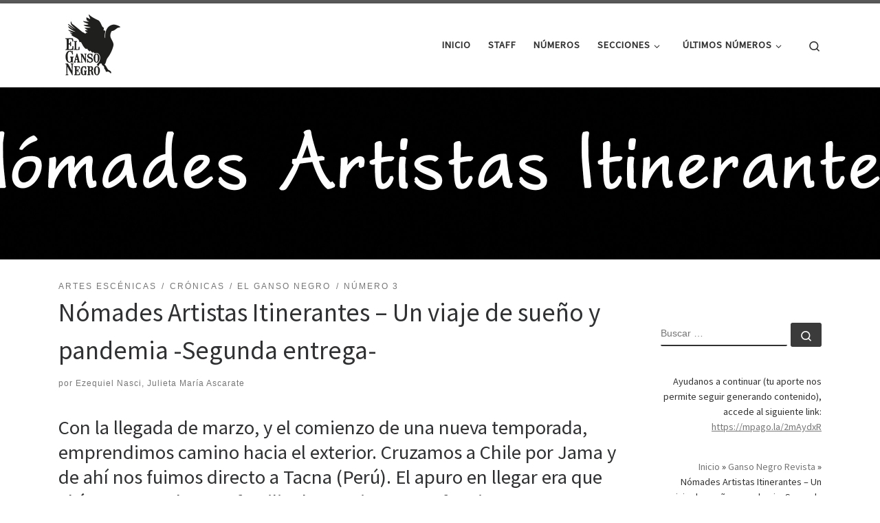

--- FILE ---
content_type: text/html; charset=UTF-8
request_url: https://escuchara.com.ar/el-ganso-negro/nomades-artistas-itinerantes-un-viaje-de-sueno-y-pandemia-segunda-entrega/
body_size: 25964
content:
<!DOCTYPE html>
<!--[if IE 7]>
<html class="ie ie7" lang="es">
<![endif]-->
<!--[if IE 8]>
<html class="ie ie8" lang="es">
<![endif]-->
<!--[if !(IE 7) | !(IE 8)  ]><!-->
<html lang="es" class="no-js">
<!--<![endif]-->
  <head>
  <meta charset="UTF-8" />
  <meta http-equiv="X-UA-Compatible" content="IE=EDGE" />
  <meta name="viewport" content="width=device-width, initial-scale=1.0" />
  <link rel="profile"  href="https://gmpg.org/xfn/11" />
  <link rel="pingback" href="https://escuchara.com.ar/xmlrpc.php" />
<script>(function(html){html.className = html.className.replace(/\bno-js\b/,'js')})(document.documentElement);</script>
<meta name='robots' content='index, follow, max-image-preview:large, max-snippet:-1, max-video-preview:-1' />
		<style>img:is([sizes="auto" i], [sizes^="auto," i]) { contain-intrinsic-size: 3000px 1500px }</style>
		
	<!-- This site is optimized with the Yoast SEO plugin v25.6 - https://yoast.com/wordpress/plugins/seo/ -->
	<title>Nómades Artistas Itinerantes – Un viaje de sueño y pandemia -Segunda entrega- El Ganso Negro Revista</title>
	<link rel="canonical" href="https://escuchara.com.ar/el-ganso-negro/nomades-artistas-itinerantes-un-viaje-de-sueno-y-pandemia-segunda-entrega/" />
	<meta property="og:locale" content="es_ES" />
	<meta property="og:type" content="article" />
	<meta property="og:title" content="Nómades Artistas Itinerantes – Un viaje de sueño y pandemia -Segunda entrega- El Ganso Negro Revista" />
	<meta property="og:description" content="Con la llegada de marzo, y el comienzo de una nueva temporada, emprendimos camino hacia el exterior. Cruzamos a Chile por Jama y de ahí nos fuimos directo a Tacna (Perú). El apuro en llegar era que ahí nos esperaba una familia de teatristras con funciones ya programadas, tanto en teatros como en calle. Logramos [&hellip;]" />
	<meta property="og:url" content="https://escuchara.com.ar/el-ganso-negro/nomades-artistas-itinerantes-un-viaje-de-sueno-y-pandemia-segunda-entrega/" />
	<meta property="article:publisher" content="https://www.facebook.com/escucharaok" />
	<meta property="article:published_time" content="2020-10-15T11:30:46+00:00" />
	<meta property="article:modified_time" content="2020-10-15T17:06:38+00:00" />
	<meta property="og:image" content="https://escuchara.com.ar/wp-content/uploads/2020/10/Nomades-Artistas-Itinerantes-horizontal-scaled.jpg" />
	<meta property="og:image:width" content="1200" />
	<meta property="og:image:height" content="800" />
	<meta property="og:image:type" content="image/jpeg" />
	<meta name="author" content="Ezequiel Nasci, Julieta María Ascarate" />
	<meta name="twitter:card" content="summary_large_image" />
	<meta name="twitter:creator" content="@grupoescuchara" />
	<meta name="twitter:site" content="@grupoescuchara" />
	<meta name="twitter:label1" content="Escrito por" />
	<meta name="twitter:data1" content="Ezequiel Nasci" />
	<meta name="twitter:label2" content="Tiempo de lectura" />
	<meta name="twitter:data2" content="4 minutos" />
	<meta name="twitter:label3" content="Written by" />
	<meta name="twitter:data3" content="Ezequiel Nasci, Julieta María Ascarate" />
	<script type="application/ld+json" class="yoast-schema-graph">{"@context":"https://schema.org","@graph":[{"@type":"Article","@id":"https://escuchara.com.ar/el-ganso-negro/nomades-artistas-itinerantes-un-viaje-de-sueno-y-pandemia-segunda-entrega/#article","isPartOf":{"@id":"https://escuchara.com.ar/el-ganso-negro/nomades-artistas-itinerantes-un-viaje-de-sueno-y-pandemia-segunda-entrega/"},"author":[{"@id":"https://escuchara.com.ar/#/schema/person/aec2343f1be115e3e7416c54fc461b4a"},{"@id":"https://escuchara.com.ar/#/schema/person/fe14f316d1ff735515835a42b1a5e551"}],"headline":"Nómades Artistas Itinerantes – Un viaje de sueño y pandemia -Segunda entrega-","datePublished":"2020-10-15T11:30:46+00:00","dateModified":"2020-10-15T17:06:38+00:00","mainEntityOfPage":{"@id":"https://escuchara.com.ar/el-ganso-negro/nomades-artistas-itinerantes-un-viaje-de-sueno-y-pandemia-segunda-entrega/"},"wordCount":774,"commentCount":0,"publisher":{"@id":"https://escuchara.com.ar/#organization"},"image":{"@id":"https://escuchara.com.ar/el-ganso-negro/nomades-artistas-itinerantes-un-viaje-de-sueno-y-pandemia-segunda-entrega/#primaryimage"},"thumbnailUrl":"https://escuchara.com.ar/wp-content/uploads/2020/10/Nomades-Artistas-Itinerantes-horizontal-scaled.jpg","keywords":["Artes Escénicas","Pandemia","Viajes"],"articleSection":["Artes Escénicas","Crónicas","El Ganso Negro","Número 3"],"inLanguage":"es","potentialAction":[{"@type":"CommentAction","name":"Comment","target":["https://escuchara.com.ar/el-ganso-negro/nomades-artistas-itinerantes-un-viaje-de-sueno-y-pandemia-segunda-entrega/#respond"]}]},{"@type":"WebPage","@id":"https://escuchara.com.ar/el-ganso-negro/nomades-artistas-itinerantes-un-viaje-de-sueno-y-pandemia-segunda-entrega/","url":"https://escuchara.com.ar/el-ganso-negro/nomades-artistas-itinerantes-un-viaje-de-sueno-y-pandemia-segunda-entrega/","name":"Nómades Artistas Itinerantes – Un viaje de sueño y pandemia -Segunda entrega- El Ganso Negro Revista","isPartOf":{"@id":"https://escuchara.com.ar/#website"},"primaryImageOfPage":{"@id":"https://escuchara.com.ar/el-ganso-negro/nomades-artistas-itinerantes-un-viaje-de-sueno-y-pandemia-segunda-entrega/#primaryimage"},"image":{"@id":"https://escuchara.com.ar/el-ganso-negro/nomades-artistas-itinerantes-un-viaje-de-sueno-y-pandemia-segunda-entrega/#primaryimage"},"thumbnailUrl":"https://escuchara.com.ar/wp-content/uploads/2020/10/Nomades-Artistas-Itinerantes-horizontal-scaled.jpg","datePublished":"2020-10-15T11:30:46+00:00","dateModified":"2020-10-15T17:06:38+00:00","breadcrumb":{"@id":"https://escuchara.com.ar/el-ganso-negro/nomades-artistas-itinerantes-un-viaje-de-sueno-y-pandemia-segunda-entrega/#breadcrumb"},"inLanguage":"es","potentialAction":[{"@type":"ReadAction","target":["https://escuchara.com.ar/el-ganso-negro/nomades-artistas-itinerantes-un-viaje-de-sueno-y-pandemia-segunda-entrega/"]}]},{"@type":"ImageObject","inLanguage":"es","@id":"https://escuchara.com.ar/el-ganso-negro/nomades-artistas-itinerantes-un-viaje-de-sueno-y-pandemia-segunda-entrega/#primaryimage","url":"https://escuchara.com.ar/wp-content/uploads/2020/10/Nomades-Artistas-Itinerantes-horizontal-scaled.jpg","contentUrl":"https://escuchara.com.ar/wp-content/uploads/2020/10/Nomades-Artistas-Itinerantes-horizontal-scaled.jpg","width":1200,"height":800},{"@type":"BreadcrumbList","@id":"https://escuchara.com.ar/el-ganso-negro/nomades-artistas-itinerantes-un-viaje-de-sueno-y-pandemia-segunda-entrega/#breadcrumb","itemListElement":[{"@type":"ListItem","position":1,"name":"Inicio","item":"https://escuchara.com.ar/"},{"@type":"ListItem","position":2,"name":"Ganso Negro Revista","item":"https://escuchara.com.ar/blog/"},{"@type":"ListItem","position":3,"name":"Nómades Artistas Itinerantes – Un viaje de sueño y pandemia -Segunda entrega-"}]},{"@type":"WebSite","@id":"https://escuchara.com.ar/#website","url":"https://escuchara.com.ar/","name":"","description":"","publisher":{"@id":"https://escuchara.com.ar/#organization"},"potentialAction":[{"@type":"SearchAction","target":{"@type":"EntryPoint","urlTemplate":"https://escuchara.com.ar/?s={search_term_string}"},"query-input":{"@type":"PropertyValueSpecification","valueRequired":true,"valueName":"search_term_string"}}],"inLanguage":"es"},{"@type":"Organization","@id":"https://escuchara.com.ar/#organization","name":"esCuchara","url":"https://escuchara.com.ar/","logo":{"@type":"ImageObject","inLanguage":"es","@id":"https://escuchara.com.ar/#/schema/logo/image/","url":"https://escuchara.com.ar/wp-content/uploads/2018/09/Escpng.png","contentUrl":"https://escuchara.com.ar/wp-content/uploads/2018/09/Escpng.png","width":467,"height":339,"caption":"esCuchara"},"image":{"@id":"https://escuchara.com.ar/#/schema/logo/image/"},"sameAs":["https://www.facebook.com/escucharaok","https://x.com/grupoescuchara","https://www.instagram.com/escuchara/","https://www.youtube.com/channel/UCxtFxC7xj7VGnEelwD7QaQQ"]},{"@type":"Person","@id":"https://escuchara.com.ar/#/schema/person/aec2343f1be115e3e7416c54fc461b4a","name":"Ezequiel Nasci","image":{"@type":"ImageObject","inLanguage":"es","@id":"https://escuchara.com.ar/#/schema/person/image/5771e9371484b0bc6b980385c1c6b7e8","url":"https://escuchara.com.ar/wp-content/uploads/2020/09/Ezequiel-Nasci-FOTO-PARA-BIOGRAFIA-150x150.jpg","contentUrl":"https://escuchara.com.ar/wp-content/uploads/2020/09/Ezequiel-Nasci-FOTO-PARA-BIOGRAFIA-150x150.jpg","caption":"Ezequiel Nasci"},"url":"https://escuchara.com.ar/author/ezequiel-nasci/"},{"@type":"Person","@id":"https://escuchara.com.ar/#/schema/person/fe14f316d1ff735515835a42b1a5e551","name":"Julieta María Ascarate","image":{"@type":"ImageObject","inLanguage":"es","@id":"https://escuchara.com.ar/#/schema/person/image/98353c1e858c1c603f699fec6deed0bf","url":"https://escuchara.com.ar/wp-content/uploads/2020/09/Julieta-Ascarate-FOTO-PARA-BIOGRAFIA-150x150.jpg","contentUrl":"https://escuchara.com.ar/wp-content/uploads/2020/09/Julieta-Ascarate-FOTO-PARA-BIOGRAFIA-150x150.jpg","caption":"Julieta María Ascarate"},"description":"Julieta María Ascarate. Nació en San Miguel de Tucumán el 2 de julio de 1992. Egresada de la escuela de Bellas Artes de la UNT. Egresada de la Escuela Universitaria de Tucumán en Tecnicatura en Cine, Video y Televisión. Actualmente cursa la carrera de Licenciatura en Teatro en la Facultad de Artes de la UNT. En 2018 trabajó en la Dirección de Cultura Social de la municipalidad de Yerba Buena, donde realizó diversas tareas de índole artística, como: registro fotográfico, dirección y coordinación del cortometraje documental Desayuno. Ha escrito la obra Yanay (2018), en la que se desempeñó como directora y realizadora de títeres. Participó en la adaptación de En busca del canto de la abuela. Desde 2019 ha trabajado, junto con el artista Ezequiel Nasci, en la obra teatral La otra cara de la moneda. Realizó las ilustraciones del libro El extraño caso de la mujer incógnita (Falta Envido Ediciones 2019).","url":"https://escuchara.com.ar/author/julieta-ascarate/"}]}</script>
	<!-- / Yoast SEO plugin. -->


<link rel="alternate" type="application/rss+xml" title=" &raquo; Feed" href="https://escuchara.com.ar/feed/" />
<link rel="alternate" type="application/rss+xml" title=" &raquo; Feed de los comentarios" href="https://escuchara.com.ar/comments/feed/" />
<link rel="alternate" type="application/rss+xml" title=" &raquo; Comentario Nómades Artistas Itinerantes – Un viaje de sueño y pandemia -Segunda entrega- del feed" href="https://escuchara.com.ar/el-ganso-negro/nomades-artistas-itinerantes-un-viaje-de-sueno-y-pandemia-segunda-entrega/feed/" />
		<style>
			.lazyload,
			.lazyloading {
				max-width: 100%;
			}
		</style>
		<script>
window._wpemojiSettings = {"baseUrl":"https:\/\/s.w.org\/images\/core\/emoji\/15.0.3\/72x72\/","ext":".png","svgUrl":"https:\/\/s.w.org\/images\/core\/emoji\/15.0.3\/svg\/","svgExt":".svg","source":{"concatemoji":"https:\/\/escuchara.com.ar\/wp-includes\/js\/wp-emoji-release.min.js?ver=6.6.4"}};
/*! This file is auto-generated */
!function(i,n){var o,s,e;function c(e){try{var t={supportTests:e,timestamp:(new Date).valueOf()};sessionStorage.setItem(o,JSON.stringify(t))}catch(e){}}function p(e,t,n){e.clearRect(0,0,e.canvas.width,e.canvas.height),e.fillText(t,0,0);var t=new Uint32Array(e.getImageData(0,0,e.canvas.width,e.canvas.height).data),r=(e.clearRect(0,0,e.canvas.width,e.canvas.height),e.fillText(n,0,0),new Uint32Array(e.getImageData(0,0,e.canvas.width,e.canvas.height).data));return t.every(function(e,t){return e===r[t]})}function u(e,t,n){switch(t){case"flag":return n(e,"\ud83c\udff3\ufe0f\u200d\u26a7\ufe0f","\ud83c\udff3\ufe0f\u200b\u26a7\ufe0f")?!1:!n(e,"\ud83c\uddfa\ud83c\uddf3","\ud83c\uddfa\u200b\ud83c\uddf3")&&!n(e,"\ud83c\udff4\udb40\udc67\udb40\udc62\udb40\udc65\udb40\udc6e\udb40\udc67\udb40\udc7f","\ud83c\udff4\u200b\udb40\udc67\u200b\udb40\udc62\u200b\udb40\udc65\u200b\udb40\udc6e\u200b\udb40\udc67\u200b\udb40\udc7f");case"emoji":return!n(e,"\ud83d\udc26\u200d\u2b1b","\ud83d\udc26\u200b\u2b1b")}return!1}function f(e,t,n){var r="undefined"!=typeof WorkerGlobalScope&&self instanceof WorkerGlobalScope?new OffscreenCanvas(300,150):i.createElement("canvas"),a=r.getContext("2d",{willReadFrequently:!0}),o=(a.textBaseline="top",a.font="600 32px Arial",{});return e.forEach(function(e){o[e]=t(a,e,n)}),o}function t(e){var t=i.createElement("script");t.src=e,t.defer=!0,i.head.appendChild(t)}"undefined"!=typeof Promise&&(o="wpEmojiSettingsSupports",s=["flag","emoji"],n.supports={everything:!0,everythingExceptFlag:!0},e=new Promise(function(e){i.addEventListener("DOMContentLoaded",e,{once:!0})}),new Promise(function(t){var n=function(){try{var e=JSON.parse(sessionStorage.getItem(o));if("object"==typeof e&&"number"==typeof e.timestamp&&(new Date).valueOf()<e.timestamp+604800&&"object"==typeof e.supportTests)return e.supportTests}catch(e){}return null}();if(!n){if("undefined"!=typeof Worker&&"undefined"!=typeof OffscreenCanvas&&"undefined"!=typeof URL&&URL.createObjectURL&&"undefined"!=typeof Blob)try{var e="postMessage("+f.toString()+"("+[JSON.stringify(s),u.toString(),p.toString()].join(",")+"));",r=new Blob([e],{type:"text/javascript"}),a=new Worker(URL.createObjectURL(r),{name:"wpTestEmojiSupports"});return void(a.onmessage=function(e){c(n=e.data),a.terminate(),t(n)})}catch(e){}c(n=f(s,u,p))}t(n)}).then(function(e){for(var t in e)n.supports[t]=e[t],n.supports.everything=n.supports.everything&&n.supports[t],"flag"!==t&&(n.supports.everythingExceptFlag=n.supports.everythingExceptFlag&&n.supports[t]);n.supports.everythingExceptFlag=n.supports.everythingExceptFlag&&!n.supports.flag,n.DOMReady=!1,n.readyCallback=function(){n.DOMReady=!0}}).then(function(){return e}).then(function(){var e;n.supports.everything||(n.readyCallback(),(e=n.source||{}).concatemoji?t(e.concatemoji):e.wpemoji&&e.twemoji&&(t(e.twemoji),t(e.wpemoji)))}))}((window,document),window._wpemojiSettings);
</script>
<style id='wp-emoji-styles-inline-css'>

	img.wp-smiley, img.emoji {
		display: inline !important;
		border: none !important;
		box-shadow: none !important;
		height: 1em !important;
		width: 1em !important;
		margin: 0 0.07em !important;
		vertical-align: -0.1em !important;
		background: none !important;
		padding: 0 !important;
	}
</style>
<link rel='stylesheet' id='wp-block-library-css' href='https://escuchara.com.ar/wp-includes/css/dist/block-library/style.min.css?ver=6.6.4' media='all' />
<style id='co-authors-plus-coauthors-style-inline-css'>
.wp-block-co-authors-plus-coauthors.is-layout-flow [class*=wp-block-co-authors-plus]{display:inline}

</style>
<style id='co-authors-plus-avatar-style-inline-css'>
.wp-block-co-authors-plus-avatar :where(img){height:auto;max-width:100%;vertical-align:bottom}.wp-block-co-authors-plus-coauthors.is-layout-flow .wp-block-co-authors-plus-avatar :where(img){vertical-align:middle}.wp-block-co-authors-plus-avatar:is(.alignleft,.alignright){display:table}.wp-block-co-authors-plus-avatar.aligncenter{display:table;margin-inline:auto}

</style>
<style id='co-authors-plus-image-style-inline-css'>
.wp-block-co-authors-plus-image{margin-bottom:0}.wp-block-co-authors-plus-image :where(img){height:auto;max-width:100%;vertical-align:bottom}.wp-block-co-authors-plus-coauthors.is-layout-flow .wp-block-co-authors-plus-image :where(img){vertical-align:middle}.wp-block-co-authors-plus-image:is(.alignfull,.alignwide) :where(img){width:100%}.wp-block-co-authors-plus-image:is(.alignleft,.alignright){display:table}.wp-block-co-authors-plus-image.aligncenter{display:table;margin-inline:auto}

</style>
<style id='classic-theme-styles-inline-css'>
/*! This file is auto-generated */
.wp-block-button__link{color:#fff;background-color:#32373c;border-radius:9999px;box-shadow:none;text-decoration:none;padding:calc(.667em + 2px) calc(1.333em + 2px);font-size:1.125em}.wp-block-file__button{background:#32373c;color:#fff;text-decoration:none}
</style>
<style id='global-styles-inline-css'>
:root{--wp--preset--aspect-ratio--square: 1;--wp--preset--aspect-ratio--4-3: 4/3;--wp--preset--aspect-ratio--3-4: 3/4;--wp--preset--aspect-ratio--3-2: 3/2;--wp--preset--aspect-ratio--2-3: 2/3;--wp--preset--aspect-ratio--16-9: 16/9;--wp--preset--aspect-ratio--9-16: 9/16;--wp--preset--color--black: #000000;--wp--preset--color--cyan-bluish-gray: #abb8c3;--wp--preset--color--white: #ffffff;--wp--preset--color--pale-pink: #f78da7;--wp--preset--color--vivid-red: #cf2e2e;--wp--preset--color--luminous-vivid-orange: #ff6900;--wp--preset--color--luminous-vivid-amber: #fcb900;--wp--preset--color--light-green-cyan: #7bdcb5;--wp--preset--color--vivid-green-cyan: #00d084;--wp--preset--color--pale-cyan-blue: #8ed1fc;--wp--preset--color--vivid-cyan-blue: #0693e3;--wp--preset--color--vivid-purple: #9b51e0;--wp--preset--gradient--vivid-cyan-blue-to-vivid-purple: linear-gradient(135deg,rgba(6,147,227,1) 0%,rgb(155,81,224) 100%);--wp--preset--gradient--light-green-cyan-to-vivid-green-cyan: linear-gradient(135deg,rgb(122,220,180) 0%,rgb(0,208,130) 100%);--wp--preset--gradient--luminous-vivid-amber-to-luminous-vivid-orange: linear-gradient(135deg,rgba(252,185,0,1) 0%,rgba(255,105,0,1) 100%);--wp--preset--gradient--luminous-vivid-orange-to-vivid-red: linear-gradient(135deg,rgba(255,105,0,1) 0%,rgb(207,46,46) 100%);--wp--preset--gradient--very-light-gray-to-cyan-bluish-gray: linear-gradient(135deg,rgb(238,238,238) 0%,rgb(169,184,195) 100%);--wp--preset--gradient--cool-to-warm-spectrum: linear-gradient(135deg,rgb(74,234,220) 0%,rgb(151,120,209) 20%,rgb(207,42,186) 40%,rgb(238,44,130) 60%,rgb(251,105,98) 80%,rgb(254,248,76) 100%);--wp--preset--gradient--blush-light-purple: linear-gradient(135deg,rgb(255,206,236) 0%,rgb(152,150,240) 100%);--wp--preset--gradient--blush-bordeaux: linear-gradient(135deg,rgb(254,205,165) 0%,rgb(254,45,45) 50%,rgb(107,0,62) 100%);--wp--preset--gradient--luminous-dusk: linear-gradient(135deg,rgb(255,203,112) 0%,rgb(199,81,192) 50%,rgb(65,88,208) 100%);--wp--preset--gradient--pale-ocean: linear-gradient(135deg,rgb(255,245,203) 0%,rgb(182,227,212) 50%,rgb(51,167,181) 100%);--wp--preset--gradient--electric-grass: linear-gradient(135deg,rgb(202,248,128) 0%,rgb(113,206,126) 100%);--wp--preset--gradient--midnight: linear-gradient(135deg,rgb(2,3,129) 0%,rgb(40,116,252) 100%);--wp--preset--font-size--small: 13px;--wp--preset--font-size--medium: 20px;--wp--preset--font-size--large: 36px;--wp--preset--font-size--x-large: 42px;--wp--preset--spacing--20: 0.44rem;--wp--preset--spacing--30: 0.67rem;--wp--preset--spacing--40: 1rem;--wp--preset--spacing--50: 1.5rem;--wp--preset--spacing--60: 2.25rem;--wp--preset--spacing--70: 3.38rem;--wp--preset--spacing--80: 5.06rem;--wp--preset--shadow--natural: 6px 6px 9px rgba(0, 0, 0, 0.2);--wp--preset--shadow--deep: 12px 12px 50px rgba(0, 0, 0, 0.4);--wp--preset--shadow--sharp: 6px 6px 0px rgba(0, 0, 0, 0.2);--wp--preset--shadow--outlined: 6px 6px 0px -3px rgba(255, 255, 255, 1), 6px 6px rgba(0, 0, 0, 1);--wp--preset--shadow--crisp: 6px 6px 0px rgba(0, 0, 0, 1);}:where(.is-layout-flex){gap: 0.5em;}:where(.is-layout-grid){gap: 0.5em;}body .is-layout-flex{display: flex;}.is-layout-flex{flex-wrap: wrap;align-items: center;}.is-layout-flex > :is(*, div){margin: 0;}body .is-layout-grid{display: grid;}.is-layout-grid > :is(*, div){margin: 0;}:where(.wp-block-columns.is-layout-flex){gap: 2em;}:where(.wp-block-columns.is-layout-grid){gap: 2em;}:where(.wp-block-post-template.is-layout-flex){gap: 1.25em;}:where(.wp-block-post-template.is-layout-grid){gap: 1.25em;}.has-black-color{color: var(--wp--preset--color--black) !important;}.has-cyan-bluish-gray-color{color: var(--wp--preset--color--cyan-bluish-gray) !important;}.has-white-color{color: var(--wp--preset--color--white) !important;}.has-pale-pink-color{color: var(--wp--preset--color--pale-pink) !important;}.has-vivid-red-color{color: var(--wp--preset--color--vivid-red) !important;}.has-luminous-vivid-orange-color{color: var(--wp--preset--color--luminous-vivid-orange) !important;}.has-luminous-vivid-amber-color{color: var(--wp--preset--color--luminous-vivid-amber) !important;}.has-light-green-cyan-color{color: var(--wp--preset--color--light-green-cyan) !important;}.has-vivid-green-cyan-color{color: var(--wp--preset--color--vivid-green-cyan) !important;}.has-pale-cyan-blue-color{color: var(--wp--preset--color--pale-cyan-blue) !important;}.has-vivid-cyan-blue-color{color: var(--wp--preset--color--vivid-cyan-blue) !important;}.has-vivid-purple-color{color: var(--wp--preset--color--vivid-purple) !important;}.has-black-background-color{background-color: var(--wp--preset--color--black) !important;}.has-cyan-bluish-gray-background-color{background-color: var(--wp--preset--color--cyan-bluish-gray) !important;}.has-white-background-color{background-color: var(--wp--preset--color--white) !important;}.has-pale-pink-background-color{background-color: var(--wp--preset--color--pale-pink) !important;}.has-vivid-red-background-color{background-color: var(--wp--preset--color--vivid-red) !important;}.has-luminous-vivid-orange-background-color{background-color: var(--wp--preset--color--luminous-vivid-orange) !important;}.has-luminous-vivid-amber-background-color{background-color: var(--wp--preset--color--luminous-vivid-amber) !important;}.has-light-green-cyan-background-color{background-color: var(--wp--preset--color--light-green-cyan) !important;}.has-vivid-green-cyan-background-color{background-color: var(--wp--preset--color--vivid-green-cyan) !important;}.has-pale-cyan-blue-background-color{background-color: var(--wp--preset--color--pale-cyan-blue) !important;}.has-vivid-cyan-blue-background-color{background-color: var(--wp--preset--color--vivid-cyan-blue) !important;}.has-vivid-purple-background-color{background-color: var(--wp--preset--color--vivid-purple) !important;}.has-black-border-color{border-color: var(--wp--preset--color--black) !important;}.has-cyan-bluish-gray-border-color{border-color: var(--wp--preset--color--cyan-bluish-gray) !important;}.has-white-border-color{border-color: var(--wp--preset--color--white) !important;}.has-pale-pink-border-color{border-color: var(--wp--preset--color--pale-pink) !important;}.has-vivid-red-border-color{border-color: var(--wp--preset--color--vivid-red) !important;}.has-luminous-vivid-orange-border-color{border-color: var(--wp--preset--color--luminous-vivid-orange) !important;}.has-luminous-vivid-amber-border-color{border-color: var(--wp--preset--color--luminous-vivid-amber) !important;}.has-light-green-cyan-border-color{border-color: var(--wp--preset--color--light-green-cyan) !important;}.has-vivid-green-cyan-border-color{border-color: var(--wp--preset--color--vivid-green-cyan) !important;}.has-pale-cyan-blue-border-color{border-color: var(--wp--preset--color--pale-cyan-blue) !important;}.has-vivid-cyan-blue-border-color{border-color: var(--wp--preset--color--vivid-cyan-blue) !important;}.has-vivid-purple-border-color{border-color: var(--wp--preset--color--vivid-purple) !important;}.has-vivid-cyan-blue-to-vivid-purple-gradient-background{background: var(--wp--preset--gradient--vivid-cyan-blue-to-vivid-purple) !important;}.has-light-green-cyan-to-vivid-green-cyan-gradient-background{background: var(--wp--preset--gradient--light-green-cyan-to-vivid-green-cyan) !important;}.has-luminous-vivid-amber-to-luminous-vivid-orange-gradient-background{background: var(--wp--preset--gradient--luminous-vivid-amber-to-luminous-vivid-orange) !important;}.has-luminous-vivid-orange-to-vivid-red-gradient-background{background: var(--wp--preset--gradient--luminous-vivid-orange-to-vivid-red) !important;}.has-very-light-gray-to-cyan-bluish-gray-gradient-background{background: var(--wp--preset--gradient--very-light-gray-to-cyan-bluish-gray) !important;}.has-cool-to-warm-spectrum-gradient-background{background: var(--wp--preset--gradient--cool-to-warm-spectrum) !important;}.has-blush-light-purple-gradient-background{background: var(--wp--preset--gradient--blush-light-purple) !important;}.has-blush-bordeaux-gradient-background{background: var(--wp--preset--gradient--blush-bordeaux) !important;}.has-luminous-dusk-gradient-background{background: var(--wp--preset--gradient--luminous-dusk) !important;}.has-pale-ocean-gradient-background{background: var(--wp--preset--gradient--pale-ocean) !important;}.has-electric-grass-gradient-background{background: var(--wp--preset--gradient--electric-grass) !important;}.has-midnight-gradient-background{background: var(--wp--preset--gradient--midnight) !important;}.has-small-font-size{font-size: var(--wp--preset--font-size--small) !important;}.has-medium-font-size{font-size: var(--wp--preset--font-size--medium) !important;}.has-large-font-size{font-size: var(--wp--preset--font-size--large) !important;}.has-x-large-font-size{font-size: var(--wp--preset--font-size--x-large) !important;}
:where(.wp-block-post-template.is-layout-flex){gap: 1.25em;}:where(.wp-block-post-template.is-layout-grid){gap: 1.25em;}
:where(.wp-block-columns.is-layout-flex){gap: 2em;}:where(.wp-block-columns.is-layout-grid){gap: 2em;}
:root :where(.wp-block-pullquote){font-size: 1.5em;line-height: 1.6;}
</style>
<link rel='stylesheet' id='contact-form-7-css' href='https://escuchara.com.ar/wp-content/plugins/contact-form-7/includes/css/styles.css?ver=6.0.6' media='all' />
<style id='wpxpo-global-style-inline-css'>
:root { --preset-color1: #037fff --preset-color2: #026fe0 --preset-color3: #071323 --preset-color4: #132133 --preset-color5: #34495e --preset-color6: #787676 --preset-color7: #f0f2f3 --preset-color8: #f8f9fa --preset-color9: #ffffff }
</style>
<style id='ultp-preset-colors-style-inline-css'>
:root { --postx_preset_Base_1_color: #f4f4ff; --postx_preset_Base_2_color: #dddff8; --postx_preset_Base_3_color: #B4B4D6; --postx_preset_Primary_color: #3323f0; --postx_preset_Secondary_color: #4a5fff; --postx_preset_Tertiary_color: #FFFFFF; --postx_preset_Contrast_3_color: #545472; --postx_preset_Contrast_2_color: #262657; --postx_preset_Contrast_1_color: #10102e; --postx_preset_Over_Primary_color: #ffffff;  }
</style>
<style id='ultp-preset-gradient-style-inline-css'>
:root { --postx_preset_Primary_to_Secondary_to_Right_gradient: linear-gradient(90deg, var(--postx_preset_Primary_color) 0%, var(--postx_preset_Secondary_color) 100%); --postx_preset_Primary_to_Secondary_to_Bottom_gradient: linear-gradient(180deg, var(--postx_preset_Primary_color) 0%, var(--postx_preset_Secondary_color) 100%); --postx_preset_Secondary_to_Primary_to_Right_gradient: linear-gradient(90deg, var(--postx_preset_Secondary_color) 0%, var(--postx_preset_Primary_color) 100%); --postx_preset_Secondary_to_Primary_to_Bottom_gradient: linear-gradient(180deg, var(--postx_preset_Secondary_color) 0%, var(--postx_preset_Primary_color) 100%); --postx_preset_Cold_Evening_gradient: linear-gradient(0deg, rgb(12, 52, 131) 0%, rgb(162, 182, 223) 100%, rgb(107, 140, 206) 100%, rgb(162, 182, 223) 100%); --postx_preset_Purple_Division_gradient: linear-gradient(0deg, rgb(112, 40, 228) 0%, rgb(229, 178, 202) 100%); --postx_preset_Over_Sun_gradient: linear-gradient(60deg, rgb(171, 236, 214) 0%, rgb(251, 237, 150) 100%); --postx_preset_Morning_Salad_gradient: linear-gradient(-255deg, rgb(183, 248, 219) 0%, rgb(80, 167, 194) 100%); --postx_preset_Fabled_Sunset_gradient: linear-gradient(-270deg, rgb(35, 21, 87) 0%, rgb(68, 16, 122) 29%, rgb(255, 19, 97) 67%, rgb(255, 248, 0) 100%);  }
</style>
<style id='ultp-preset-typo-style-inline-css'>
@import url('https://fonts.googleapis.com/css?family=Roboto:100,100i,300,300i,400,400i,500,500i,700,700i,900,900i'); :root { --postx_preset_Heading_typo_font_family: Roboto; --postx_preset_Heading_typo_font_family_type: sans-serif; --postx_preset_Heading_typo_font_weight: 600; --postx_preset_Heading_typo_text_transform: capitalize; --postx_preset_Body_and_Others_typo_font_family: Roboto; --postx_preset_Body_and_Others_typo_font_family_type: sans-serif; --postx_preset_Body_and_Others_typo_font_weight: 400; --postx_preset_Body_and_Others_typo_text_transform: lowercase; --postx_preset_body_typo_font_size_lg: 16px; --postx_preset_paragraph_1_typo_font_size_lg: 12px; --postx_preset_paragraph_2_typo_font_size_lg: 12px; --postx_preset_paragraph_3_typo_font_size_lg: 12px; --postx_preset_heading_h1_typo_font_size_lg: 42px; --postx_preset_heading_h2_typo_font_size_lg: 36px; --postx_preset_heading_h3_typo_font_size_lg: 30px; --postx_preset_heading_h4_typo_font_size_lg: 24px; --postx_preset_heading_h5_typo_font_size_lg: 20px; --postx_preset_heading_h6_typo_font_size_lg: 16px; }
</style>
<link rel='stylesheet' id='ppress-frontend-css' href='https://escuchara.com.ar/wp-content/plugins/wp-user-avatar/assets/css/frontend.min.css?ver=4.16.9' media='all' />
<link rel='stylesheet' id='ppress-flatpickr-css' href='https://escuchara.com.ar/wp-content/plugins/wp-user-avatar/assets/flatpickr/flatpickr.min.css?ver=4.16.9' media='all' />
<link rel='stylesheet' id='ppress-select2-css' href='https://escuchara.com.ar/wp-content/plugins/wp-user-avatar/assets/select2/select2.min.css?ver=6.6.4' media='all' />
<link rel='stylesheet' id='customizr-main-css' href='https://escuchara.com.ar/wp-content/themes/customizr/assets/front/css/style.min.css?ver=4.4.24' media='all' />
<style id='customizr-main-inline-css'>

.tc-header.border-top { border-top-width: 5px; border-top-style: solid }
.tc-singular-thumbnail-wrapper .entry-media__wrapper {
                max-height: 200px;
                height :200px
              }

@media (min-width: 576px ){
.tc-singular-thumbnail-wrapper .entry-media__wrapper {
                  max-height: 250px;
                  height :250px
                }
}

#czr-push-footer { display: none; visibility: hidden; }
        .czr-sticky-footer #czr-push-footer.sticky-footer-enabled { display: block; }
        
</style>
<link rel='stylesheet' id='heateor_sss_frontend_css-css' href='https://escuchara.com.ar/wp-content/plugins/sassy-social-share/public/css/sassy-social-share-public.css?ver=3.3.79' media='all' />
<style id='heateor_sss_frontend_css-inline-css'>
.heateor_sss_button_instagram span.heateor_sss_svg,a.heateor_sss_instagram span.heateor_sss_svg{background:radial-gradient(circle at 30% 107%,#fdf497 0,#fdf497 5%,#fd5949 45%,#d6249f 60%,#285aeb 90%)}.heateor_sss_horizontal_sharing .heateor_sss_svg,.heateor_sss_standard_follow_icons_container .heateor_sss_svg{color:#fff;border-width:0px;border-style:solid;border-color:transparent}.heateor_sss_horizontal_sharing .heateorSssTCBackground{color:#666}.heateor_sss_horizontal_sharing span.heateor_sss_svg:hover,.heateor_sss_standard_follow_icons_container span.heateor_sss_svg:hover{border-color:transparent;}.heateor_sss_vertical_sharing span.heateor_sss_svg,.heateor_sss_floating_follow_icons_container span.heateor_sss_svg{color:#fff;border-width:0px;border-style:solid;border-color:transparent;}.heateor_sss_vertical_sharing .heateorSssTCBackground{color:#666;}.heateor_sss_vertical_sharing span.heateor_sss_svg:hover,.heateor_sss_floating_follow_icons_container span.heateor_sss_svg:hover{border-color:transparent;}@media screen and (max-width:783px) {.heateor_sss_vertical_sharing{display:none!important}}
</style>
<script id="nb-jquery" src="https://escuchara.com.ar/wp-includes/js/jquery/jquery.min.js?ver=3.7.1" id="jquery-core-js"></script>
<script src="https://escuchara.com.ar/wp-includes/js/jquery/jquery-migrate.min.js?ver=3.4.1" id="jquery-migrate-js"></script>
<script src="https://escuchara.com.ar/wp-content/plugins/wp-user-avatar/assets/flatpickr/flatpickr.min.js?ver=4.16.9" id="ppress-flatpickr-js"></script>
<script src="https://escuchara.com.ar/wp-content/plugins/wp-user-avatar/assets/select2/select2.min.js?ver=4.16.9" id="ppress-select2-js"></script>
<script src="https://escuchara.com.ar/wp-content/themes/customizr/assets/front/js/libs/modernizr.min.js?ver=4.4.24" id="modernizr-js"></script>
<script src="https://escuchara.com.ar/wp-includes/js/underscore.min.js?ver=1.13.4" id="underscore-js"></script>
<script id="tc-scripts-js-extra">
var CZRParams = {"assetsPath":"https:\/\/escuchara.com.ar\/wp-content\/themes\/customizr\/assets\/front\/","mainScriptUrl":"https:\/\/escuchara.com.ar\/wp-content\/themes\/customizr\/assets\/front\/js\/tc-scripts.min.js?4.4.24","deferFontAwesome":"1","fontAwesomeUrl":"https:\/\/escuchara.com.ar\/wp-content\/themes\/customizr\/assets\/shared\/fonts\/fa\/css\/fontawesome-all.min.css?4.4.24","_disabled":[],"centerSliderImg":"1","isLightBoxEnabled":"1","SmoothScroll":{"Enabled":true,"Options":{"touchpadSupport":false}},"isAnchorScrollEnabled":"","anchorSmoothScrollExclude":{"simple":["[class*=edd]",".carousel-control","[data-toggle=\"modal\"]","[data-toggle=\"dropdown\"]","[data-toggle=\"czr-dropdown\"]","[data-toggle=\"tooltip\"]","[data-toggle=\"popover\"]","[data-toggle=\"collapse\"]","[data-toggle=\"czr-collapse\"]","[data-toggle=\"tab\"]","[data-toggle=\"pill\"]","[data-toggle=\"czr-pill\"]","[class*=upme]","[class*=um-]"],"deep":{"classes":[],"ids":[]}},"timerOnScrollAllBrowsers":"1","centerAllImg":"1","HasComments":"","LoadModernizr":"1","stickyHeader":"","extLinksStyle":"","extLinksTargetExt":"","extLinksSkipSelectors":{"classes":["btn","button"],"ids":[]},"dropcapEnabled":"","dropcapWhere":{"post":"","page":""},"dropcapMinWords":"","dropcapSkipSelectors":{"tags":["IMG","IFRAME","H1","H2","H3","H4","H5","H6","BLOCKQUOTE","UL","OL"],"classes":["btn"],"id":[]},"imgSmartLoadEnabled":"1","imgSmartLoadOpts":{"parentSelectors":["[class*=grid-container], .article-container",".__before_main_wrapper",".widget-front",".post-related-articles",".tc-singular-thumbnail-wrapper",".sek-module-inner"],"opts":{"excludeImg":[".tc-holder-img"]}},"imgSmartLoadsForSliders":"1","pluginCompats":[],"isWPMobile":"","menuStickyUserSettings":{"desktop":"stick_up","mobile":"stick_always"},"adminAjaxUrl":"https:\/\/escuchara.com.ar\/wp-admin\/admin-ajax.php","ajaxUrl":"https:\/\/escuchara.com.ar\/?czrajax=1","frontNonce":{"id":"CZRFrontNonce","handle":"7c92cecd24"},"isDevMode":"","isModernStyle":"1","i18n":{"Permanently dismiss":"Descartar permanentemente"},"frontNotifications":{"welcome":{"enabled":false,"content":"","dismissAction":"dismiss_welcome_note_front"}},"preloadGfonts":"1","googleFonts":"Source+Sans+Pro","version":"4.4.24"};
</script>
<script src="https://escuchara.com.ar/wp-content/themes/customizr/assets/front/js/tc-scripts.min.js?ver=4.4.24" id="tc-scripts-js" defer></script>
<link rel="https://api.w.org/" href="https://escuchara.com.ar/wp-json/" /><link rel="alternate" title="JSON" type="application/json" href="https://escuchara.com.ar/wp-json/wp/v2/posts/999" /><link rel="EditURI" type="application/rsd+xml" title="RSD" href="https://escuchara.com.ar/xmlrpc.php?rsd" />
<meta name="generator" content="WordPress 6.6.4" />
<link rel='shortlink' href='https://escuchara.com.ar/?p=999' />
<link rel="alternate" title="oEmbed (JSON)" type="application/json+oembed" href="https://escuchara.com.ar/wp-json/oembed/1.0/embed?url=https%3A%2F%2Fescuchara.com.ar%2Fel-ganso-negro%2Fnomades-artistas-itinerantes-un-viaje-de-sueno-y-pandemia-segunda-entrega%2F" />
<link rel="alternate" title="oEmbed (XML)" type="text/xml+oembed" href="https://escuchara.com.ar/wp-json/oembed/1.0/embed?url=https%3A%2F%2Fescuchara.com.ar%2Fel-ganso-negro%2Fnomades-artistas-itinerantes-un-viaje-de-sueno-y-pandemia-segunda-entrega%2F&#038;format=xml" />
<!-- HFCM by 99 Robots - Snippet # 1: Analytics -->
				<!-- Google tag (gtag.js) -->
		<script async src="https://www.googletagmanager.com/gtag/js?id=G-QVQ39ZNDM7"></script>
		<script>
		  window.dataLayer = window.dataLayer || [];
		  function gtag(){dataLayer.push(arguments);}
		  gtag('js', new Date());

		  gtag('config', 'G-QVQ39ZNDM7');
		</script>

<!-- /end HFCM by 99 Robots -->
		<script>
			document.documentElement.className = document.documentElement.className.replace('no-js', 'js');
		</script>
				<style>
			.no-js img.lazyload {
				display: none;
			}

			figure.wp-block-image img.lazyloading {
				min-width: 150px;
			}

			.lazyload,
			.lazyloading {
				--smush-placeholder-width: 100px;
				--smush-placeholder-aspect-ratio: 1/1;
				width: var(--smush-image-width, var(--smush-placeholder-width)) !important;
				aspect-ratio: var(--smush-image-aspect-ratio, var(--smush-placeholder-aspect-ratio)) !important;
			}

						.lazyload, .lazyloading {
				opacity: 0;
			}

			.lazyloaded {
				opacity: 1;
				transition: opacity 400ms;
				transition-delay: 0ms;
			}

					</style>
		              <link rel="preload" as="font" type="font/woff2" href="https://escuchara.com.ar/wp-content/themes/customizr/assets/shared/fonts/customizr/customizr.woff2?128396981" crossorigin="anonymous"/>
            <link rel="icon" href="https://escuchara.com.ar/wp-content/uploads/2018/07/cropped-favicon-05-32x32.png" sizes="32x32" />
<link rel="icon" href="https://escuchara.com.ar/wp-content/uploads/2018/07/cropped-favicon-05-192x192.png" sizes="192x192" />
<link rel="apple-touch-icon" href="https://escuchara.com.ar/wp-content/uploads/2018/07/cropped-favicon-05-180x180.png" />
<meta name="msapplication-TileImage" content="https://escuchara.com.ar/wp-content/uploads/2018/07/cropped-favicon-05-270x270.png" />
		<style id="wp-custom-css">
			.round .czr-link-mask::before{
	border-radius:0;
	width:100%;
	padding-bottom:100%;
}
.colophon__row .footer__credits .czr-credits{
	display:none;
}
#page-169 header h1,
#page-250 header h1{
	visibility:hidden;
	display:none;
}

span.author-avatar{
	width: 100%;
    text-align: center;
    display: block;
    height: auto;
    overflow: hidden;
	padding:20px;
}
span.author-avatar img{
width:150px;
	height:auto;
}
.ultp-heading-filter-in{
	display:block;
}		</style>
		</head>

  <body class="nb-3-3-8 nimble-no-local-data-skp__post_post_999 nimble-no-group-site-tmpl-skp__all_post post-template-default single single-post postid-999 single-format-standard wp-custom-logo wp-embed-responsive sek-hide-rc-badge postx-page czr-link-hover-underline header-skin-light footer-skin-dark czr-r-sidebar tc-center-images czr-full-layout customizr-4-4-24 czr-sticky-footer">
          <a class="screen-reader-text skip-link" href="#content">Saltar al contenido</a>
    
    
    <div id="tc-page-wrap" class="">

      <header class="tpnav-header__header tc-header sl-logo_left sticky-brand-shrink-on sticky-transparent border-top czr-submenu-fade czr-submenu-move" >
    <div class="topbar-navbar__wrapper d-lg-none" >
  <div class="container">
        <div class="row flex-row flex-lg-nowrap justify-content-start justify-content-lg-end align-items-center topbar-navbar__row">
                                <div class="topbar-nav__socials social-links col col-auto d-none d-lg-block">
          <ul class="socials " >
  <li ><a rel="nofollow noopener noreferrer" class="social-icon icon-facebook"  title="Seguinos en Facebook" aria-label="Seguinos en Facebook" href="https://www.facebook.com/escucharaok"  target="_blank" ><i class="fab fa-facebook"></i></a></li> <li ><a rel="nofollow noopener noreferrer" class="social-icon icon-instagram"  title="Seguinos en Instagram" aria-label="Seguinos en Instagram" href="https://www.instagram.com/escuchara/"  target="_blank" ><i class="fab fa-instagram"></i></a></li> <li ><a rel="nofollow noopener noreferrer" class="social-icon icon-youtube"  title="Follow us on Youtube" aria-label="Follow us on Youtube" href="https://www.youtube.com/channel/UCxtFxC7xj7VGnEelwD7QaQQ"  target="_blank" ><i class="fab fa-youtube"></i></a></li> <li ><a rel="nofollow noopener noreferrer" class="social-icon icon-twitter"  title="Follow us on Twitter" aria-label="Follow us on Twitter" href="https://twitter.com/grupoescuchara"  target="_blank" ><i class="fab fa-twitter"></i></a></li> <li ><a rel="nofollow noopener noreferrer" class="social-icon icon-feed"  title="Subscribe to my rss feed" aria-label="Subscribe to my rss feed" href="http://escuchara.com.ar/feed/rss/"  target="_blank" ><i class="fas fa-rss"></i></a></li></ul>
        </div>
                </div>
      </div>
</div>    <div class="primary-navbar__wrapper d-none d-lg-block has-horizontal-menu desktop-sticky" >
  <div class="container">
    <div class="row align-items-center flex-row primary-navbar__row">
      <div class="branding__container col col-auto" >
  <div class="branding align-items-center flex-column ">
    <div class="branding-row d-flex flex-row align-items-center align-self-start">
      <div class="navbar-brand col-auto " >
  <a class="navbar-brand-sitelogo" href="https://escuchara.com.ar/"  aria-label=" | " >
    <img data-src="https://escuchara.com.ar/wp-content/uploads/2021/06/elgansonegro.png" alt="Volver a la página principal" width="400" height="400" style="--smush-placeholder-width: 400px; --smush-placeholder-aspect-ratio: 400/400;max-width:250px;max-height:100px" data-no-retina src="[data-uri]" class="lazyload">  </a>
</div>
      </div>
      </div>
</div>
      <div class="primary-nav__container justify-content-lg-around col col-lg-auto flex-lg-column" >
  <div class="primary-nav__wrapper flex-lg-row align-items-center justify-content-end">
              <nav class="primary-nav__nav col" id="primary-nav">
          <div class="nav__menu-wrapper primary-nav__menu-wrapper justify-content-end czr-open-on-hover" >
<ul id="main-menu" class="primary-nav__menu regular-nav nav__menu nav"><li id="menu-item-4521" class="menu-item menu-item-type-post_type menu-item-object-page menu-item-4521"><a href="https://escuchara.com.ar/inicio/el-ganso-negro/" class="nav__link"><span class="nav__title">Inicio</span></a></li>
<li id="menu-item-4520" class="menu-item menu-item-type-post_type menu-item-object-page menu-item-4520"><a href="https://escuchara.com.ar/inicio/el-ganso-negro/la-revista/" class="nav__link"><span class="nav__title">Staff</span></a></li>
<li id="menu-item-4522" class="menu-item menu-item-type-post_type menu-item-object-page menu-item-4522"><a href="https://escuchara.com.ar/inicio/el-ganso-negro/numeros/" class="nav__link"><span class="nav__title">Números</span></a></li>
<li id="menu-item-4523" class="menu-item menu-item-type-custom menu-item-object-custom menu-item-has-children czr-dropdown menu-item-4523"><a data-toggle="czr-dropdown" aria-haspopup="true" aria-expanded="false" href="http://escuchara.com.ar/el-ganso-negro/" class="nav__link"><span class="nav__title">secciones</span><span class="caret__dropdown-toggler"><i class="icn-down-small"></i></span></a>
<ul class="dropdown-menu czr-dropdown-menu">
	<li id="menu-item-4524" class="menu-item menu-item-type-taxonomy menu-item-object-category current-post-ancestor current-menu-parent current-post-parent dropdown-item current-active menu-item-4524"><a href="https://escuchara.com.ar/categoria/el-ganso-negro/artes-escenicas/" class="nav__link"><span class="nav__title">Artes Escénicas</span></a></li>
	<li id="menu-item-4525" class="menu-item menu-item-type-taxonomy menu-item-object-category dropdown-item menu-item-4525"><a href="https://escuchara.com.ar/categoria/el-ganso-negro/artes-visuales/" class="nav__link"><span class="nav__title">Artes Visuales</span></a></li>
	<li id="menu-item-4526" class="menu-item menu-item-type-taxonomy menu-item-object-category dropdown-item menu-item-4526"><a href="https://escuchara.com.ar/categoria/el-ganso-negro/cine/" class="nav__link"><span class="nav__title">Cine</span></a></li>
	<li id="menu-item-4532" class="menu-item menu-item-type-taxonomy menu-item-object-category dropdown-item menu-item-4532"><a href="https://escuchara.com.ar/categoria/el-ganso-negro/literatura/" class="nav__link"><span class="nav__title">Literatura</span></a></li>
	<li id="menu-item-4528" class="menu-item menu-item-type-taxonomy menu-item-object-category dropdown-item menu-item-4528"><a href="https://escuchara.com.ar/categoria/el-ganso-negro/el-camino-de-levitt/" class="nav__link"><span class="nav__title">El camino de Levitt</span></a></li>
	<li id="menu-item-4527" class="menu-item menu-item-type-taxonomy menu-item-object-category current-post-ancestor current-menu-parent current-post-parent dropdown-item current-active menu-item-4527"><a href="https://escuchara.com.ar/categoria/el-ganso-negro/cronicas/" class="nav__link"><span class="nav__title">Crónicas</span></a></li>
	<li id="menu-item-4533" class="menu-item menu-item-type-taxonomy menu-item-object-category dropdown-item menu-item-4533"><a href="https://escuchara.com.ar/categoria/el-ganso-negro/musica/" class="nav__link"><span class="nav__title">Música</span></a></li>
	<li id="menu-item-4536" class="menu-item menu-item-type-taxonomy menu-item-object-category dropdown-item menu-item-4536"><a href="https://escuchara.com.ar/categoria/el-ganso-negro/resena/" class="nav__link"><span class="nav__title">Reseña</span></a></li>
	<li id="menu-item-4529" class="menu-item menu-item-type-taxonomy menu-item-object-category dropdown-item menu-item-4529"><a href="https://escuchara.com.ar/categoria/el-ganso-negro/espacios-culturales/" class="nav__link"><span class="nav__title">Espacios Culturales</span></a></li>
	<li id="menu-item-4531" class="menu-item menu-item-type-taxonomy menu-item-object-category dropdown-item menu-item-4531"><a href="https://escuchara.com.ar/categoria/el-ganso-negro/fotografia/" class="nav__link"><span class="nav__title">Fotografía</span></a></li>
	<li id="menu-item-4530" class="menu-item menu-item-type-taxonomy menu-item-object-category dropdown-item menu-item-4530"><a href="https://escuchara.com.ar/categoria/el-ganso-negro/filosofia/" class="nav__link"><span class="nav__title">Filosofía</span></a></li>
	<li id="menu-item-4534" class="menu-item menu-item-type-taxonomy menu-item-object-category dropdown-item menu-item-4534"><a href="https://escuchara.com.ar/categoria/el-ganso-negro/narrativa/" class="nav__link"><span class="nav__title">Narrativa</span></a></li>
	<li id="menu-item-4535" class="menu-item menu-item-type-taxonomy menu-item-object-category dropdown-item menu-item-4535"><a href="https://escuchara.com.ar/categoria/el-ganso-negro/poesia/" class="nav__link"><span class="nav__title">Poesía</span></a></li>
</ul>
</li>
<li id="menu-item-4785" class="menu-item menu-item-type-custom menu-item-object-custom menu-item-has-children czr-dropdown menu-item-4785"><a data-toggle="czr-dropdown" aria-haspopup="true" aria-expanded="false" href="https://escuchara.com.ar/el-ganso-negro-numero-37/" class="nav__link"><span class="nav__title">Últimos números</span><span class="caret__dropdown-toggler"><i class="icn-down-small"></i></span></a>
<ul class="dropdown-menu czr-dropdown-menu">
	<li id="menu-item-8480" class="menu-item menu-item-type-post_type menu-item-object-page dropdown-item menu-item-8480"><a href="https://escuchara.com.ar/el-ganso-negro-revista-numero-34/" class="nav__link"><span class="nav__title">Número 34</span></a></li>
	<li id="menu-item-8610" class="menu-item menu-item-type-post_type menu-item-object-page dropdown-item menu-item-8610"><a href="https://escuchara.com.ar/el-ganso-negro-revista-numero-35/" class="nav__link"><span class="nav__title">Número 35</span></a></li>
	<li id="menu-item-8767" class="menu-item menu-item-type-post_type menu-item-object-page dropdown-item menu-item-8767"><a href="https://escuchara.com.ar/el-ganso-negro-numero-36/" class="nav__link"><span class="nav__title">Número 36</span></a></li>
	<li id="menu-item-8801" class="menu-item menu-item-type-post_type menu-item-object-page dropdown-item menu-item-8801"><a href="https://escuchara.com.ar/el-ganso-negro-numero-37/" class="nav__link"><span class="nav__title">Número 37</span></a></li>
</ul>
</li>
</ul></div>        </nav>
    <div class="primary-nav__utils nav__utils col-auto" >
    <ul class="nav utils flex-row flex-nowrap regular-nav">
      <li class="nav__search " >
  <a href="#" class="search-toggle_btn icn-search czr-overlay-toggle_btn"  aria-expanded="false"><span class="sr-only">Search</span></a>
        <div class="czr-search-expand">
      <div class="czr-search-expand-inner"><div class="search-form__container " >
  <form action="https://escuchara.com.ar/" method="get" class="czr-form search-form">
    <div class="form-group czr-focus">
            <label for="s-697eb038996c2" id="lsearch-697eb038996c2">
        <span class="screen-reader-text">Buscar</span>
        <input id="s-697eb038996c2" class="form-control czr-search-field" name="s" type="search" value="" aria-describedby="lsearch-697eb038996c2" placeholder="Buscar &hellip;">
      </label>
      <button type="submit" class="button"><i class="icn-search"></i><span class="screen-reader-text">Buscar &hellip;</span></button>
    </div>
  </form>
</div></div>
    </div>
    </li>
    </ul>
</div>  </div>
</div>
    </div>
  </div>
</div>    <div class="mobile-navbar__wrapper d-lg-none mobile-sticky" >
    <div class="branding__container justify-content-between align-items-center container" >
  <div class="branding flex-column">
    <div class="branding-row d-flex align-self-start flex-row align-items-center">
      <div class="navbar-brand col-auto " >
  <a class="navbar-brand-sitelogo" href="https://escuchara.com.ar/"  aria-label=" | " >
    <img data-src="https://escuchara.com.ar/wp-content/uploads/2021/06/elgansonegro.png" alt="Volver a la página principal" width="400" height="400" style="--smush-placeholder-width: 400px; --smush-placeholder-aspect-ratio: 400/400;max-width:250px;max-height:100px" data-no-retina src="[data-uri]" class="lazyload">  </a>
</div>
    </div>
      </div>
  <div class="mobile-utils__wrapper nav__utils regular-nav">
    <ul class="nav utils row flex-row flex-nowrap">
      <li class="nav__search " >
  <a href="#" class="search-toggle_btn icn-search czr-dropdown" data-aria-haspopup="true" aria-expanded="false"><span class="sr-only">Search</span></a>
        <div class="czr-search-expand">
      <div class="czr-search-expand-inner"><div class="search-form__container " >
  <form action="https://escuchara.com.ar/" method="get" class="czr-form search-form">
    <div class="form-group czr-focus">
            <label for="s-697eb03899ade" id="lsearch-697eb03899ade">
        <span class="screen-reader-text">Buscar</span>
        <input id="s-697eb03899ade" class="form-control czr-search-field" name="s" type="search" value="" aria-describedby="lsearch-697eb03899ade" placeholder="Buscar &hellip;">
      </label>
      <button type="submit" class="button"><i class="icn-search"></i><span class="screen-reader-text">Buscar &hellip;</span></button>
    </div>
  </form>
</div></div>
    </div>
        <ul class="dropdown-menu czr-dropdown-menu">
      <li class="header-search__container container">
  <div class="search-form__container " >
  <form action="https://escuchara.com.ar/" method="get" class="czr-form search-form">
    <div class="form-group czr-focus">
            <label for="s-697eb03899c31" id="lsearch-697eb03899c31">
        <span class="screen-reader-text">Buscar</span>
        <input id="s-697eb03899c31" class="form-control czr-search-field" name="s" type="search" value="" aria-describedby="lsearch-697eb03899c31" placeholder="Buscar &hellip;">
      </label>
      <button type="submit" class="button"><i class="icn-search"></i><span class="screen-reader-text">Buscar &hellip;</span></button>
    </div>
  </form>
</div></li>    </ul>
  </li>
<li class="hamburger-toggler__container " >
  <button class="ham-toggler-menu czr-collapsed" data-toggle="czr-collapse" data-target="#mobile-nav"><span class="ham__toggler-span-wrapper"><span class="line line-1"></span><span class="line line-2"></span><span class="line line-3"></span></span><span class="screen-reader-text">Menú</span></button>
</li>
    </ul>
  </div>
</div>
<div class="mobile-nav__container " >
   <nav class="mobile-nav__nav flex-column czr-collapse" id="mobile-nav">
      <div class="mobile-nav__inner container">
      <div class="nav__menu-wrapper mobile-nav__menu-wrapper czr-open-on-click" >
<ul id="mobile-nav-menu" class="mobile-nav__menu vertical-nav nav__menu flex-column nav"><li class="menu-item menu-item-type-post_type menu-item-object-page menu-item-4521"><a href="https://escuchara.com.ar/inicio/el-ganso-negro/" class="nav__link"><span class="nav__title">Inicio</span></a></li>
<li class="menu-item menu-item-type-post_type menu-item-object-page menu-item-4520"><a href="https://escuchara.com.ar/inicio/el-ganso-negro/la-revista/" class="nav__link"><span class="nav__title">Staff</span></a></li>
<li class="menu-item menu-item-type-post_type menu-item-object-page menu-item-4522"><a href="https://escuchara.com.ar/inicio/el-ganso-negro/numeros/" class="nav__link"><span class="nav__title">Números</span></a></li>
<li class="menu-item menu-item-type-custom menu-item-object-custom menu-item-has-children czr-dropdown menu-item-4523"><span class="display-flex nav__link-wrapper align-items-start"><a href="http://escuchara.com.ar/el-ganso-negro/" class="nav__link"><span class="nav__title">secciones</span></a><button data-toggle="czr-dropdown" aria-haspopup="true" aria-expanded="false" class="caret__dropdown-toggler czr-btn-link"><i class="icn-down-small"></i></button></span>
<ul class="dropdown-menu czr-dropdown-menu">
	<li class="menu-item menu-item-type-taxonomy menu-item-object-category current-post-ancestor current-menu-parent current-post-parent dropdown-item current-active menu-item-4524"><a href="https://escuchara.com.ar/categoria/el-ganso-negro/artes-escenicas/" class="nav__link"><span class="nav__title">Artes Escénicas</span></a></li>
	<li class="menu-item menu-item-type-taxonomy menu-item-object-category dropdown-item menu-item-4525"><a href="https://escuchara.com.ar/categoria/el-ganso-negro/artes-visuales/" class="nav__link"><span class="nav__title">Artes Visuales</span></a></li>
	<li class="menu-item menu-item-type-taxonomy menu-item-object-category dropdown-item menu-item-4526"><a href="https://escuchara.com.ar/categoria/el-ganso-negro/cine/" class="nav__link"><span class="nav__title">Cine</span></a></li>
	<li class="menu-item menu-item-type-taxonomy menu-item-object-category dropdown-item menu-item-4532"><a href="https://escuchara.com.ar/categoria/el-ganso-negro/literatura/" class="nav__link"><span class="nav__title">Literatura</span></a></li>
	<li class="menu-item menu-item-type-taxonomy menu-item-object-category dropdown-item menu-item-4528"><a href="https://escuchara.com.ar/categoria/el-ganso-negro/el-camino-de-levitt/" class="nav__link"><span class="nav__title">El camino de Levitt</span></a></li>
	<li class="menu-item menu-item-type-taxonomy menu-item-object-category current-post-ancestor current-menu-parent current-post-parent dropdown-item current-active menu-item-4527"><a href="https://escuchara.com.ar/categoria/el-ganso-negro/cronicas/" class="nav__link"><span class="nav__title">Crónicas</span></a></li>
	<li class="menu-item menu-item-type-taxonomy menu-item-object-category dropdown-item menu-item-4533"><a href="https://escuchara.com.ar/categoria/el-ganso-negro/musica/" class="nav__link"><span class="nav__title">Música</span></a></li>
	<li class="menu-item menu-item-type-taxonomy menu-item-object-category dropdown-item menu-item-4536"><a href="https://escuchara.com.ar/categoria/el-ganso-negro/resena/" class="nav__link"><span class="nav__title">Reseña</span></a></li>
	<li class="menu-item menu-item-type-taxonomy menu-item-object-category dropdown-item menu-item-4529"><a href="https://escuchara.com.ar/categoria/el-ganso-negro/espacios-culturales/" class="nav__link"><span class="nav__title">Espacios Culturales</span></a></li>
	<li class="menu-item menu-item-type-taxonomy menu-item-object-category dropdown-item menu-item-4531"><a href="https://escuchara.com.ar/categoria/el-ganso-negro/fotografia/" class="nav__link"><span class="nav__title">Fotografía</span></a></li>
	<li class="menu-item menu-item-type-taxonomy menu-item-object-category dropdown-item menu-item-4530"><a href="https://escuchara.com.ar/categoria/el-ganso-negro/filosofia/" class="nav__link"><span class="nav__title">Filosofía</span></a></li>
	<li class="menu-item menu-item-type-taxonomy menu-item-object-category dropdown-item menu-item-4534"><a href="https://escuchara.com.ar/categoria/el-ganso-negro/narrativa/" class="nav__link"><span class="nav__title">Narrativa</span></a></li>
	<li class="menu-item menu-item-type-taxonomy menu-item-object-category dropdown-item menu-item-4535"><a href="https://escuchara.com.ar/categoria/el-ganso-negro/poesia/" class="nav__link"><span class="nav__title">Poesía</span></a></li>
</ul>
</li>
<li class="menu-item menu-item-type-custom menu-item-object-custom menu-item-has-children czr-dropdown menu-item-4785"><span class="display-flex nav__link-wrapper align-items-start"><a href="https://escuchara.com.ar/el-ganso-negro-numero-37/" class="nav__link"><span class="nav__title">Últimos números</span></a><button data-toggle="czr-dropdown" aria-haspopup="true" aria-expanded="false" class="caret__dropdown-toggler czr-btn-link"><i class="icn-down-small"></i></button></span>
<ul class="dropdown-menu czr-dropdown-menu">
	<li class="menu-item menu-item-type-post_type menu-item-object-page dropdown-item menu-item-8480"><a href="https://escuchara.com.ar/el-ganso-negro-revista-numero-34/" class="nav__link"><span class="nav__title">Número 34</span></a></li>
	<li class="menu-item menu-item-type-post_type menu-item-object-page dropdown-item menu-item-8610"><a href="https://escuchara.com.ar/el-ganso-negro-revista-numero-35/" class="nav__link"><span class="nav__title">Número 35</span></a></li>
	<li class="menu-item menu-item-type-post_type menu-item-object-page dropdown-item menu-item-8767"><a href="https://escuchara.com.ar/el-ganso-negro-numero-36/" class="nav__link"><span class="nav__title">Número 36</span></a></li>
	<li class="menu-item menu-item-type-post_type menu-item-object-page dropdown-item menu-item-8801"><a href="https://escuchara.com.ar/el-ganso-negro-numero-37/" class="nav__link"><span class="nav__title">Número 37</span></a></li>
</ul>
</li>
</ul></div>      </div>
  </nav>
</div></div></header>


  <section class="tc-thumbnail entry-media__holder tc-singular-thumbnail-wrapper __before_main_wrapper" >
  <div class="entry-media__wrapper czr__r-i js-centering">
  <img  width="5184" height="500"  src="[data-uri]" data-src="https://escuchara.com.ar/wp-content/uploads/2020/10/Nomades-Artistas-Itinerantes-horizontal-5184x500.jpg"  class="attachment-slider-full size-slider-full no-lazy wp-post-image" alt="" decoding="async" fetchpriority="high" />  </div>
</section>
    <div id="main-wrapper" class="section">

                      

          
          <div class="container" role="main">

            
            <div class="flex-row row column-content-wrapper">

                
                <div id="content" class="col-12 col-md-9 article-container">

                  <article id="post-999" class="post-999 post type-post status-publish format-standard has-post-thumbnail category-artes-escenicas category-cronicas category-el-ganso-negro category-numero-3 tag-artes-escenicas tag-pandemia-2 tag-viajes czr-hentry" >
    <header class="entry-header " >
  <div class="entry-header-inner">
                <div class="tax__container post-info entry-meta">
          <a class="tax__link" href="https://escuchara.com.ar/categoria/el-ganso-negro/artes-escenicas/" title="Ver todas las entradas en Artes Escénicas"> <span>Artes Escénicas</span> </a><a class="tax__link" href="https://escuchara.com.ar/categoria/el-ganso-negro/cronicas/" title="Ver todas las entradas en Crónicas"> <span>Crónicas</span> </a><a class="tax__link" href="https://escuchara.com.ar/categoria/el-ganso-negro/" title="Ver todas las entradas en El Ganso Negro"> <span>El Ganso Negro</span> </a><a class="tax__link" href="https://escuchara.com.ar/categoria/el-ganso-negro/numero-3/" title="Ver todas las entradas en Número 3"> <span>Número 3</span> </a>        </div>
        <h1 class="entry-title">Nómades Artistas Itinerantes – Un viaje de sueño y pandemia -Segunda entrega-</h1>
        <div class="header-bottom">
      <div class="post-info">
                  <span class="entry-meta">
        <span class="author-meta">por <span class="author vcard"><span class="author_name"><a class="url fn n" href="https://escuchara.com.ar/author/ezequiel-nasci/" title="Ver todas las entradas de Ezequiel Nasci" rel="author">Ezequiel Nasci</a></span></span>, <span class="author vcard"><span class="author_name"><a class="url fn n" href="https://escuchara.com.ar/author/julieta-ascarate/" title="Ver todas las entradas de Julieta María Ascarate" rel="author">Julieta María Ascarate</a></span></span></span></span>      </div>
    </div>
      </div>
</header>  <div class="post-entry tc-content-inner">
    <section class="post-content entry-content " >
            <div class="czr-wp-the-content">
        
<h3 class="wp-block-heading">Con la llegada de marzo, y el comienzo de una nueva temporada, emprendimos camino hacia el exterior. Cruzamos a Chile por Jama y de ahí nos fuimos directo a Tacna (Perú). El apuro en llegar era que ahí nos esperaba una familia de teatristras con funciones ya programadas, tanto en teatros como en calle. Logramos realizar dichas funciones y programar muchas otras actividades en colegios y en distintos lugares de Perú, como Cusco, Arequipa, Lima y Trujillo, pero lamentablemente se fueron cayendo de a poco al comenzar la pandemia en Latinoamérica.</h3>



<p>Al ver que la situación se agravaba tomamos la decisión de volver a Tucumán. Pero ya era tarde. Las fronteras habían cerrado y la cuarentena en todo Perú estaba declarada.</p>



<p>Primero fueron 15 días, luego otros 15 días más y así fue extendiéndose como ya sabemos. No podíamos volver y la idea de dejar la camioneta con todas nuestras cosas, para ser repatriados por avión, no era una opción. Por suerte una familia amiga de Tacna nos dio hospedaje y conjuntamente nos ayudamos para afrontar lo que nos tocaba vivir.</p>



<p>Una nueva realidad nos interpelaba. Muchas sensaciones aparecieron, algunas negativas otras más optimistas, pero no queríamos dejarnos caer en la depresión, así que nos hicimos a la idea de que debíamos mantenernos activos.&nbsp;</p>



<p>La investigación y el estudio fueron en cierto punto nuestro templo. Si bien Nómades Artistas Itinerantes se dedica específicamente al Teatro, decidimos explorar otras ramas del Arte como ser el Fotomontaje, la Música, el Cine y el Dibujo. En definitiva, adaptarnos.</p>



<p>Tres meses y medio estuvimos en Tacna antes de poder retornar a la Argentina, tiempo suficiente como para crear material audiovisual que fuimos compartiendo por las redes y nuestro canal de YouTube. Además con todas las peripecias de un viaje de este tipo, más “La Caprichosa” como una integrante que quería ser protagonista a toda costa, teníamos material de sobra para desarrollar.</p>



<p>De esa manera, ideamos un corto animado en Stop Motion, al que llamamos “Nómades”, que contaba nuestro viaje de una forma didáctica, con dibujos y que pueda ser visto en familia. Al primer capítulo lo publicamos por Instagram y tuvo muy buena aceptación, así que empezamos a sacar un capítulo por semana.&nbsp;</p>



<p>A nuestro público virtual le gustaba lo que estábamos presentando y nos pedían más contenido. Para nosotros fue muy gratificante saber que desde el Arte estábamos aportando algo. Y comenzaron a surgir ideas.&nbsp;</p>



<p>Después se nos ocurrió una propuesta para ser realizada con los títeres de una de las obras teatrales que nos acompañó. Resulta ser que dichos títeres son policías, y con toda la investigación en cuanto al cine que veníamos haciendo nos dijimos: ¿y si ellos también entran al mundo del cine? Nos gustó mucho la idea y decidimos crear “Policías en Ficción” dos policías que tras un casting comienzan a introducirse al mundo del cine.&nbsp;&nbsp;</p>



<p>Primero lo hicimos como una alternativa laboral, pero después entendimos que la idea principal era compartir, de forma pública y gratuita, Arte que le haga frente al malestar que provoca el encierro, humor para levantar el ánimo, que a su vez concientice sobre la importancia de cuidarnos, y material educativo para los más peques.&nbsp;</p>



<p>Todo lo que nos tocó vivir fue enseñándonos a realizar las cosas con calma y tranquilizarnos en esos momentos de tensión que te bloquean como artista.&nbsp;</p>



<p>¿A qué nos referimos con esto? Si nos quedábamos pensando en lo negativo del encierro, más estando fuera del país, y la falta de trabajo, no íbamos a poder sostenernos, ni mucho menos obtener la fortaleza necesaria para afrontar todas las situaciones difíciles que se presentaron.</p><div class="wp-block-image"><figure class="aligncenter size-large is-resized"><img  decoding="async"  src="[data-uri]" data-src="https://escuchara.com.ar/wp-content/uploads/2020/09/Logo-Nomades-alta-calidad-1024x1024.jpg"  alt="" class="wp-image-551" width="454" height="454" data-srcset="https://escuchara.com.ar/wp-content/uploads/2020/09/Logo-Nomades-alta-calidad-1024x1024.jpg 1024w, https://escuchara.com.ar/wp-content/uploads/2020/09/Logo-Nomades-alta-calidad-300x300.jpg 300w, https://escuchara.com.ar/wp-content/uploads/2020/09/Logo-Nomades-alta-calidad-150x150.jpg 150w, https://escuchara.com.ar/wp-content/uploads/2020/09/Logo-Nomades-alta-calidad-768x768.jpg 768w, https://escuchara.com.ar/wp-content/uploads/2020/09/Logo-Nomades-alta-calidad-1536x1536.jpg 1536w, https://escuchara.com.ar/wp-content/uploads/2020/09/Logo-Nomades-alta-calidad-2048x2048.jpg 2048w, https://escuchara.com.ar/wp-content/uploads/2020/09/Logo-Nomades-alta-calidad-510x510.jpg 510w, https://escuchara.com.ar/wp-content/uploads/2020/09/Logo-Nomades-alta-calidad-scaled.jpg 1200w" data-sizes="(max-width: 454px) 100vw, 454px" /></figure></div><p><em>Continuará en la próxima entrega…&nbsp;</em></p>



<hr class="wp-block-separator"/>



<p>En los siguientes links podés ver cómo “La Caprichosa” fue haciendo honor a su nombre y cómo empieza a surgir “Policías en Ficción”. Si te gustaron los videos suscribite a nuestro canal de YouTube y seguirnos por las redes.</p>



<p>Corto animado “Nómades”</p>



<figure class="wp-block-embed-youtube wp-block-embed is-type-video is-provider-youtube wp-embed-aspect-16-9 wp-has-aspect-ratio"><div class="wp-block-embed__wrapper">
<iframe title="Nómades Artistas Itinerantes" width="1140" height="641" data-src="https://www.youtube.com/embed/videoseries?list=PLjiGPi2sPUsS_QN_-go8nuYxDlBnYf07T" frameborder="0" allow="accelerometer; autoplay; clipboard-write; encrypted-media; gyroscope; picture-in-picture" allowfullscreen src="[data-uri]" class="lazyload" data-load-mode="1"></iframe>
</div></figure>



<p>Corto de títeres “Policías en Ficción”</p>



<figure class="wp-block-embed-youtube wp-block-embed is-type-video is-provider-youtube wp-embed-aspect-16-9 wp-has-aspect-ratio"><div class="wp-block-embed__wrapper">
<iframe title="Policías en ficción - El casting del Cabo" width="1140" height="641" data-src="https://www.youtube.com/embed/videoseries?list=PLjiGPi2sPUsQVJap499mQmFyPuBITbTyd" frameborder="0" allow="accelerometer; autoplay; clipboard-write; encrypted-media; gyroscope; picture-in-picture" allowfullscreen src="[data-uri]" class="lazyload" data-load-mode="1"></iframe>
</div></figure>



<p>Instagram</p>



<p><a href="https://www.instagram.com/nomadesartistasitinerantes/">https://www.instagram.com/nomadesartistasitinerantes/</a></p>



<hr class="wp-block-separator"/>



<p></p><div class='heateorSssClear'></div><div style="float:right" class='heateor_sss_sharing_container heateor_sss_horizontal_sharing' data-heateor-sss-href='https://escuchara.com.ar/el-ganso-negro/nomades-artistas-itinerantes-un-viaje-de-sueno-y-pandemia-segunda-entrega/'><div class='heateor_sss_sharing_title' style="font-weight:bold" ></div><div class="heateor_sss_sharing_ul"><a aria-label="Facebook" class="heateor_sss_facebook" href="https://www.facebook.com/sharer/sharer.php?u=https%3A%2F%2Fescuchara.com.ar%2Fel-ganso-negro%2Fnomades-artistas-itinerantes-un-viaje-de-sueno-y-pandemia-segunda-entrega%2F" title="Facebook" rel="nofollow noopener" target="_blank" style="font-size:32px!important;box-shadow:none;display:inline-block;vertical-align:middle"><span class="heateor_sss_svg" style="background-color:#0765FE;width:25px;height:25px;display:inline-block;opacity:1;float:left;font-size:32px;box-shadow:none;display:inline-block;font-size:16px;padding:0 4px;vertical-align:middle;background-repeat:repeat;overflow:hidden;padding:0;cursor:pointer;box-sizing:content-box"><svg style="display:block;" focusable="false" aria-hidden="true" xmlns="http://www.w3.org/2000/svg" width="100%" height="100%" viewBox="0 0 32 32"><path fill="#fff" d="M28 16c0-6.627-5.373-12-12-12S4 9.373 4 16c0 5.628 3.875 10.35 9.101 11.647v-7.98h-2.474V16H13.1v-1.58c0-4.085 1.849-5.978 5.859-5.978.76 0 2.072.15 2.608.298v3.325c-.283-.03-.775-.045-1.386-.045-1.967 0-2.728.745-2.728 2.683V16h3.92l-.673 3.667h-3.247v8.245C23.395 27.195 28 22.135 28 16Z"></path></svg></span></a><a aria-label="Twitter" class="heateor_sss_button_twitter" href="https://twitter.com/intent/tweet?text=N%C3%B3mades%20Artistas%20Itinerantes%20%E2%80%93%20Un%20viaje%20de%20sue%C3%B1o%20y%20pandemia%20-Segunda%20entrega-&url=https%3A%2F%2Fescuchara.com.ar%2Fel-ganso-negro%2Fnomades-artistas-itinerantes-un-viaje-de-sueno-y-pandemia-segunda-entrega%2F" title="Twitter" rel="nofollow noopener" target="_blank" style="font-size:32px!important;box-shadow:none;display:inline-block;vertical-align:middle"><span class="heateor_sss_svg heateor_sss_s__default heateor_sss_s_twitter" style="background-color:#55acee;width:25px;height:25px;display:inline-block;opacity:1;float:left;font-size:32px;box-shadow:none;display:inline-block;font-size:16px;padding:0 4px;vertical-align:middle;background-repeat:repeat;overflow:hidden;padding:0;cursor:pointer;box-sizing:content-box"><svg style="display:block;" focusable="false" aria-hidden="true" xmlns="http://www.w3.org/2000/svg" width="100%" height="100%" viewBox="-4 -4 39 39"><path d="M28 8.557a9.913 9.913 0 0 1-2.828.775 4.93 4.93 0 0 0 2.166-2.725 9.738 9.738 0 0 1-3.13 1.194 4.92 4.92 0 0 0-3.593-1.55 4.924 4.924 0 0 0-4.794 6.049c-4.09-.21-7.72-2.17-10.15-5.15a4.942 4.942 0 0 0-.665 2.477c0 1.71.87 3.214 2.19 4.1a4.968 4.968 0 0 1-2.23-.616v.06c0 2.39 1.7 4.38 3.952 4.83-.414.115-.85.174-1.297.174-.318 0-.626-.03-.928-.086a4.935 4.935 0 0 0 4.6 3.42 9.893 9.893 0 0 1-6.114 2.107c-.398 0-.79-.023-1.175-.068a13.953 13.953 0 0 0 7.55 2.213c9.056 0 14.01-7.507 14.01-14.013 0-.213-.005-.426-.015-.637.96-.695 1.795-1.56 2.455-2.55z" fill="#fff"></path></svg></span></a><a aria-label="Whatsapp" class="heateor_sss_whatsapp" href="https://api.whatsapp.com/send?text=N%C3%B3mades%20Artistas%20Itinerantes%20%E2%80%93%20Un%20viaje%20de%20sue%C3%B1o%20y%20pandemia%20-Segunda%20entrega-%20https%3A%2F%2Fescuchara.com.ar%2Fel-ganso-negro%2Fnomades-artistas-itinerantes-un-viaje-de-sueno-y-pandemia-segunda-entrega%2F" title="Whatsapp" rel="nofollow noopener" target="_blank" style="font-size:32px!important;box-shadow:none;display:inline-block;vertical-align:middle"><span class="heateor_sss_svg" style="background-color:#55eb4c;width:25px;height:25px;display:inline-block;opacity:1;float:left;font-size:32px;box-shadow:none;display:inline-block;font-size:16px;padding:0 4px;vertical-align:middle;background-repeat:repeat;overflow:hidden;padding:0;cursor:pointer;box-sizing:content-box"><svg style="display:block;" focusable="false" aria-hidden="true" xmlns="http://www.w3.org/2000/svg" width="100%" height="100%" viewBox="-6 -5 40 40"><path class="heateor_sss_svg_stroke heateor_sss_no_fill" stroke="#fff" stroke-width="2" fill="none" d="M 11.579798566743314 24.396926207859085 A 10 10 0 1 0 6.808479557110079 20.73576436351046"></path><path d="M 7 19 l -1 6 l 6 -1" class="heateor_sss_no_fill heateor_sss_svg_stroke" stroke="#fff" stroke-width="2" fill="none"></path><path d="M 10 10 q -1 8 8 11 c 5 -1 0 -6 -1 -3 q -4 -3 -5 -5 c 4 -2 -1 -5 -1 -4" fill="#fff"></path></svg></span></a><a target="_blank" aria-label="Facebook Messenger" class="heateor_sss_button_facebook_messenger" href="https://www.facebook.com/dialog/send?app_id=1904103319867886&display=popup&link=https%3A%2F%2Fescuchara.com.ar%2Fel-ganso-negro%2Fnomades-artistas-itinerantes-un-viaje-de-sueno-y-pandemia-segunda-entrega%2F&redirect_uri=https%3A%2F%2Fescuchara.com.ar%2Fel-ganso-negro%2Fnomades-artistas-itinerantes-un-viaje-de-sueno-y-pandemia-segunda-entrega%2F" style="font-size:32px!important;box-shadow:none;display:inline-block;vertical-align:middle"><span class="heateor_sss_svg heateor_sss_s__default heateor_sss_s_facebook_messenger" style="background-color:#0084ff;width:25px;height:25px;display:inline-block;opacity:1;float:left;font-size:32px;box-shadow:none;display:inline-block;font-size:16px;padding:0 4px;vertical-align:middle;background-repeat:repeat;overflow:hidden;padding:0;cursor:pointer;box-sizing:content-box"><svg style="display:block;" focusable="false" aria-hidden="true" xmlns="http://www.w3.org/2000/svg" width="100%" height="100%" viewBox="-2 -2 36 36"><path fill="#fff" d="M16 5C9.986 5 5.11 9.56 5.11 15.182c0 3.2 1.58 6.054 4.046 7.92V27l3.716-2.06c.99.276 2.04.425 3.128.425 6.014 0 10.89-4.56 10.89-10.183S22.013 5 16 5zm1.147 13.655L14.33 15.73l-5.423 3 5.946-6.31 2.816 2.925 5.42-3-5.946 6.31z"/></svg></span></a><a class="heateor_sss_more" aria-label="More" title="More" rel="nofollow noopener" style="font-size: 32px!important;border:0;box-shadow:none;display:inline-block!important;font-size:16px;padding:0 4px;vertical-align: middle;display:inline;" href="https://escuchara.com.ar/el-ganso-negro/nomades-artistas-itinerantes-un-viaje-de-sueno-y-pandemia-segunda-entrega/" onclick="event.preventDefault()"><span class="heateor_sss_svg" style="background-color:#ee8e2d;width:25px;height:25px;display:inline-block!important;opacity:1;float:left;font-size:32px!important;box-shadow:none;display:inline-block;font-size:16px;padding:0 4px;vertical-align:middle;display:inline;background-repeat:repeat;overflow:hidden;padding:0;cursor:pointer;box-sizing:content-box;" onclick="heateorSssMoreSharingPopup(this, 'https://escuchara.com.ar/el-ganso-negro/nomades-artistas-itinerantes-un-viaje-de-sueno-y-pandemia-segunda-entrega/', 'N%C3%B3mades%20Artistas%20Itinerantes%20%E2%80%93%20Un%20viaje%20de%20sue%C3%B1o%20y%20pandemia%20-Segunda%20entrega-', '' )"><svg xmlns="http://www.w3.org/2000/svg" xmlns:xlink="http://www.w3.org/1999/xlink" viewBox="-.3 0 32 32" version="1.1" width="100%" height="100%" style="display:block;" xml:space="preserve"><g><path fill="#fff" d="M18 14V8h-4v6H8v4h6v6h4v-6h6v-4h-6z" fill-rule="evenodd"></path></g></svg></span></a></div><div class="heateorSssClear"></div></div><div class='heateorSssClear'></div>      </div>
      <footer class="post-footer clearfix">
                <div class="row entry-meta justify-content-between align-items-center">
                          </div>
      </footer>
    </section><!-- .entry-content -->
  </div><!-- .post-entry -->
  </article><section class="post-author " >
  <div class="post-author__wrapper">
    <h4 class="post-author-title">AUTOR</h4>
      <figure class="author-info">
      <span class="author-avatar"><img data-del="avatar" data-src='https://escuchara.com.ar/wp-content/uploads/2020/09/Julieta-Ascarate-FOTO-PARA-BIOGRAFIA-150x150.jpg' class='avatar pp-user-avatar avatar-120 photo lazyload' height='120' width='120' src="[data-uri]" style="--smush-placeholder-width: 120px; --smush-placeholder-aspect-ratio: 120/120;" /></span>
      <figcaption>
        <h5 class="post-author-name author_name">Julieta María Ascarate</h5>
        <div class="post-author-description">Julieta María Ascarate. Nació en San Miguel de Tucumán el 2 de julio de 1992. Egresada de la escuela de Bellas Artes de la UNT. Egresada de la Escuela Universitaria de Tucumán en Tecnicatura en Cine, Video y Televisión. Actualmente cursa la carrera de Licenciatura en Teatro en la Facultad de Artes de la UNT. En 2018 trabajó en la Dirección de Cultura Social de la municipalidad de Yerba Buena, donde realizó diversas tareas de índole artística, como: registro fotográfico, dirección y coordinación del cortometraje documental Desayuno. Ha escrito la obra Yanay (2018), en la que se desempeñó como directora y realizadora de títeres. Participó en la adaptación de En busca del canto de la abuela.  Desde 2019 ha trabajado, junto con el artista Ezequiel Nasci, en la obra teatral La otra cara de la moneda. Realizó las ilustraciones del libro El extraño caso de la mujer incógnita (Falta Envido Ediciones 2019).</div>
        <a href="https://escuchara.com.ar/author/julieta-ascarate/" rel="author" class="action-link" title="Ver todas las entradas del autor">
          3 entradas        </a>
        <!-- fake need to have social links somewhere -->
              </figcaption>
    </figure>
    </div>
</section><section class="post-related-articles czr-carousel " id="related-posts-section" >
  <header class="row flex-row">
    <h3 class="related-posts_title col">También te puede interesar</h3>
          <div class="related-posts_nav col col-auto">
        <span class="btn btn-skin-dark inverted czr-carousel-prev slider-control czr-carousel-control disabled icn-left-open-big" title="Anteriores artículos relacionados" tabindex="0"></span>
        <span class="btn btn-skin-dark inverted czr-carousel-next slider-control czr-carousel-control icn-right-open-big" title="Siguientes artículos relacionados" tabindex="0"></span>
      </div>
      </header>
  <div class="row grid-container__square-mini carousel-inner">
  <article id="post-4985_related_posts" class="col-6 grid-item czr-related-post post-4985 post type-post status-publish format-standard has-post-thumbnail category-el-ganso-negro category-numero-11 category-poesia czr-hentry" >
  <div class="grid__item flex-wrap flex-lg-nowrap flex-row">
    <section class="tc-thumbnail entry-media__holder col-12 col-lg-6 czr__r-w1by1" >
  <div class="entry-media__wrapper czr__r-i js-centering">
        <a class="bg-link" rel="bookmark" href="https://escuchara.com.ar/el-ganso-negro/escritos-que-ya-desean-viajar/"></a>
  <img  width="510" height="510"  src="[data-uri]" data-src="https://escuchara.com.ar/wp-content/uploads/2021/06/WhatsApp-Image-2021-06-05-at-14.44.56-2-510x510.jpeg"  class="attachment-tc-sq-thumb tc-thumb-type-thumb czr-img no-lazy wp-post-image" alt="" decoding="async" data-srcset="https://escuchara.com.ar/wp-content/uploads/2021/06/WhatsApp-Image-2021-06-05-at-14.44.56-2-510x510.jpeg 510w, https://escuchara.com.ar/wp-content/uploads/2021/06/WhatsApp-Image-2021-06-05-at-14.44.56-2-150x150.jpeg 150w" data-sizes="(max-width: 510px) 100vw, 510px" /><div class="post-action btn btn-skin-dark-shaded inverted"><a href="https://escuchara.com.ar/wp-content/uploads/2021/06/WhatsApp-Image-2021-06-05-at-14.44.56-2.jpeg" class="expand-img icn-expand"></a></div>  </div>
</section>      <section class="tc-content entry-content__holder col-12 col-lg-6 czr__r-w1by1">
        <div class="entry-content__wrapper">
        <header class="entry-header " >
  <div class="entry-header-inner ">
              <h2 class="entry-title ">
      <a class="czr-title" href="https://escuchara.com.ar/el-ganso-negro/escritos-que-ya-desean-viajar/" rel="bookmark">Escritos que ya desean viajar de Julia Tiraboschi</a>
    </h2>
            </div>
</header><div class="tc-content-inner entry-summary"  >
            <div class="czr-wp-the-content">
              <p>Querer Yo solo quería que la casa no me quede tan grande que mis pies dejen de destejerse que el perro deje [&hellip;]</p>
<div class='heateorSssClear'></div><div style="float:right" class='heateor_sss_sharing_container heateor_sss_horizontal_sharing' data-heateor-sss-href='https://escuchara.com.ar/el-ganso-negro/escritos-que-ya-desean-viajar/'><div class='heateor_sss_sharing_title' style="font-weight:bold" ></div><div class="heateor_sss_sharing_ul"><a aria-label="Facebook" class="heateor_sss_facebook" href="https://www.facebook.com/sharer/sharer.php?u=https%3A%2F%2Fescuchara.com.ar%2Fel-ganso-negro%2Fescritos-que-ya-desean-viajar%2F" title="Facebook" rel="nofollow noopener" target="_blank" style="font-size:32px!important;box-shadow:none;display:inline-block;vertical-align:middle"><span class="heateor_sss_svg" style="background-color:#0765FE;width:25px;height:25px;display:inline-block;opacity:1;float:left;font-size:32px;box-shadow:none;display:inline-block;font-size:16px;padding:0 4px;vertical-align:middle;background-repeat:repeat;overflow:hidden;padding:0;cursor:pointer;box-sizing:content-box"><svg style="display:block;" focusable="false" aria-hidden="true" xmlns="http://www.w3.org/2000/svg" width="100%" height="100%" viewBox="0 0 32 32"><path fill="#fff" d="M28 16c0-6.627-5.373-12-12-12S4 9.373 4 16c0 5.628 3.875 10.35 9.101 11.647v-7.98h-2.474V16H13.1v-1.58c0-4.085 1.849-5.978 5.859-5.978.76 0 2.072.15 2.608.298v3.325c-.283-.03-.775-.045-1.386-.045-1.967 0-2.728.745-2.728 2.683V16h3.92l-.673 3.667h-3.247v8.245C23.395 27.195 28 22.135 28 16Z"></path></svg></span></a><a aria-label="Twitter" class="heateor_sss_button_twitter" href="https://twitter.com/intent/tweet?text=Escritos%20que%20ya%20desean%20viajar%20de%20Julia%20Tiraboschi&url=https%3A%2F%2Fescuchara.com.ar%2Fel-ganso-negro%2Fescritos-que-ya-desean-viajar%2F" title="Twitter" rel="nofollow noopener" target="_blank" style="font-size:32px!important;box-shadow:none;display:inline-block;vertical-align:middle"><span class="heateor_sss_svg heateor_sss_s__default heateor_sss_s_twitter" style="background-color:#55acee;width:25px;height:25px;display:inline-block;opacity:1;float:left;font-size:32px;box-shadow:none;display:inline-block;font-size:16px;padding:0 4px;vertical-align:middle;background-repeat:repeat;overflow:hidden;padding:0;cursor:pointer;box-sizing:content-box"><svg style="display:block;" focusable="false" aria-hidden="true" xmlns="http://www.w3.org/2000/svg" width="100%" height="100%" viewBox="-4 -4 39 39"><path d="M28 8.557a9.913 9.913 0 0 1-2.828.775 4.93 4.93 0 0 0 2.166-2.725 9.738 9.738 0 0 1-3.13 1.194 4.92 4.92 0 0 0-3.593-1.55 4.924 4.924 0 0 0-4.794 6.049c-4.09-.21-7.72-2.17-10.15-5.15a4.942 4.942 0 0 0-.665 2.477c0 1.71.87 3.214 2.19 4.1a4.968 4.968 0 0 1-2.23-.616v.06c0 2.39 1.7 4.38 3.952 4.83-.414.115-.85.174-1.297.174-.318 0-.626-.03-.928-.086a4.935 4.935 0 0 0 4.6 3.42 9.893 9.893 0 0 1-6.114 2.107c-.398 0-.79-.023-1.175-.068a13.953 13.953 0 0 0 7.55 2.213c9.056 0 14.01-7.507 14.01-14.013 0-.213-.005-.426-.015-.637.96-.695 1.795-1.56 2.455-2.55z" fill="#fff"></path></svg></span></a><a aria-label="Whatsapp" class="heateor_sss_whatsapp" href="https://api.whatsapp.com/send?text=Escritos%20que%20ya%20desean%20viajar%20de%20Julia%20Tiraboschi%20https%3A%2F%2Fescuchara.com.ar%2Fel-ganso-negro%2Fescritos-que-ya-desean-viajar%2F" title="Whatsapp" rel="nofollow noopener" target="_blank" style="font-size:32px!important;box-shadow:none;display:inline-block;vertical-align:middle"><span class="heateor_sss_svg" style="background-color:#55eb4c;width:25px;height:25px;display:inline-block;opacity:1;float:left;font-size:32px;box-shadow:none;display:inline-block;font-size:16px;padding:0 4px;vertical-align:middle;background-repeat:repeat;overflow:hidden;padding:0;cursor:pointer;box-sizing:content-box"><svg style="display:block;" focusable="false" aria-hidden="true" xmlns="http://www.w3.org/2000/svg" width="100%" height="100%" viewBox="-6 -5 40 40"><path class="heateor_sss_svg_stroke heateor_sss_no_fill" stroke="#fff" stroke-width="2" fill="none" d="M 11.579798566743314 24.396926207859085 A 10 10 0 1 0 6.808479557110079 20.73576436351046"></path><path d="M 7 19 l -1 6 l 6 -1" class="heateor_sss_no_fill heateor_sss_svg_stroke" stroke="#fff" stroke-width="2" fill="none"></path><path d="M 10 10 q -1 8 8 11 c 5 -1 0 -6 -1 -3 q -4 -3 -5 -5 c 4 -2 -1 -5 -1 -4" fill="#fff"></path></svg></span></a><a target="_blank" aria-label="Facebook Messenger" class="heateor_sss_button_facebook_messenger" href="https://www.facebook.com/dialog/send?app_id=1904103319867886&display=popup&link=https%3A%2F%2Fescuchara.com.ar%2Fel-ganso-negro%2Fescritos-que-ya-desean-viajar%2F&redirect_uri=https%3A%2F%2Fescuchara.com.ar%2Fel-ganso-negro%2Fescritos-que-ya-desean-viajar%2F" style="font-size:32px!important;box-shadow:none;display:inline-block;vertical-align:middle"><span class="heateor_sss_svg heateor_sss_s__default heateor_sss_s_facebook_messenger" style="background-color:#0084ff;width:25px;height:25px;display:inline-block;opacity:1;float:left;font-size:32px;box-shadow:none;display:inline-block;font-size:16px;padding:0 4px;vertical-align:middle;background-repeat:repeat;overflow:hidden;padding:0;cursor:pointer;box-sizing:content-box"><svg style="display:block;" focusable="false" aria-hidden="true" xmlns="http://www.w3.org/2000/svg" width="100%" height="100%" viewBox="-2 -2 36 36"><path fill="#fff" d="M16 5C9.986 5 5.11 9.56 5.11 15.182c0 3.2 1.58 6.054 4.046 7.92V27l3.716-2.06c.99.276 2.04.425 3.128.425 6.014 0 10.89-4.56 10.89-10.183S22.013 5 16 5zm1.147 13.655L14.33 15.73l-5.423 3 5.946-6.31 2.816 2.925 5.42-3-5.946 6.31z"/></svg></span></a><a class="heateor_sss_more" aria-label="More" title="More" rel="nofollow noopener" style="font-size: 32px!important;border:0;box-shadow:none;display:inline-block!important;font-size:16px;padding:0 4px;vertical-align: middle;display:inline;" href="https://escuchara.com.ar/el-ganso-negro/escritos-que-ya-desean-viajar/" onclick="event.preventDefault()"><span class="heateor_sss_svg" style="background-color:#ee8e2d;width:25px;height:25px;display:inline-block!important;opacity:1;float:left;font-size:32px!important;box-shadow:none;display:inline-block;font-size:16px;padding:0 4px;vertical-align:middle;display:inline;background-repeat:repeat;overflow:hidden;padding:0;cursor:pointer;box-sizing:content-box;" onclick="heateorSssMoreSharingPopup(this, 'https://escuchara.com.ar/el-ganso-negro/escritos-que-ya-desean-viajar/', 'Escritos%20que%20ya%20desean%20viajar%20de%20Julia%20Tiraboschi', '' )"><svg xmlns="http://www.w3.org/2000/svg" xmlns:xlink="http://www.w3.org/1999/xlink" viewBox="-.3 0 32 32" version="1.1" width="100%" height="100%" style="display:block;" xml:space="preserve"><g><path fill="#fff" d="M18 14V8h-4v6H8v4h6v6h4v-6h6v-4h-6z" fill-rule="evenodd"></path></g></svg></span></a></div><div class="heateorSssClear"></div></div><div class='heateorSssClear'></div>          </div>
      </div>        </div>
      </section>
  </div>
</article><article id="post-1870_related_posts" class="col-6 grid-item czr-related-post post-1870 post type-post status-publish format-standard has-post-thumbnail category-el-ganso-negro category-entrevistas category-literatura category-numero-5 czr-hentry" >
  <div class="grid__item flex-wrap flex-lg-nowrap flex-row">
    <section class="tc-thumbnail entry-media__holder col-12 col-lg-6 czr__r-w1by1" >
  <div class="entry-media__wrapper czr__r-i js-centering">
        <a class="bg-link" rel="bookmark" href="https://escuchara.com.ar/el-ganso-negro/asuncion-poetica-en-sus-propias-palabras/"></a>
  <img  width="510" height="510"  src="[data-uri]" data-src="https://escuchara.com.ar/wp-content/uploads/2020/12/Screenshot_2020-12-14-22-34-50-01-510x510.jpeg"  class="attachment-tc-sq-thumb tc-thumb-type-thumb czr-img no-lazy wp-post-image" alt="" decoding="async" data-srcset="https://escuchara.com.ar/wp-content/uploads/2020/12/Screenshot_2020-12-14-22-34-50-01-510x510.jpeg 510w, https://escuchara.com.ar/wp-content/uploads/2020/12/Screenshot_2020-12-14-22-34-50-01-300x300.jpeg 300w, https://escuchara.com.ar/wp-content/uploads/2020/12/Screenshot_2020-12-14-22-34-50-01-150x150.jpeg 150w, https://escuchara.com.ar/wp-content/uploads/2020/12/Screenshot_2020-12-14-22-34-50-01-600x600.jpeg 600w, https://escuchara.com.ar/wp-content/uploads/2020/12/Screenshot_2020-12-14-22-34-50-01.jpeg 720w" data-sizes="(max-width: 510px) 100vw, 510px" /><div class="post-action btn btn-skin-dark-shaded inverted"><a href="https://escuchara.com.ar/wp-content/uploads/2020/12/Screenshot_2020-12-14-22-34-50-01.jpeg" class="expand-img icn-expand"></a></div>  </div>
</section>      <section class="tc-content entry-content__holder col-12 col-lg-6 czr__r-w1by1">
        <div class="entry-content__wrapper">
        <header class="entry-header " >
  <div class="entry-header-inner ">
              <h2 class="entry-title ">
      <a class="czr-title" href="https://escuchara.com.ar/el-ganso-negro/asuncion-poetica-en-sus-propias-palabras/" rel="bookmark">Asunción poética en sus propias palabras</a>
    </h2>
            </div>
</header><div class="tc-content-inner entry-summary"  >
            <div class="czr-wp-the-content">
              <p>Si hay algo que aprendimos de la pandemia fue la capacidad de conectarnos con esas  personas que las cuestiones geográficas nos alejan [&hellip;]</p>
<div class='heateorSssClear'></div><div style="float:right" class='heateor_sss_sharing_container heateor_sss_horizontal_sharing' data-heateor-sss-href='https://escuchara.com.ar/el-ganso-negro/asuncion-poetica-en-sus-propias-palabras/'><div class='heateor_sss_sharing_title' style="font-weight:bold" ></div><div class="heateor_sss_sharing_ul"><a aria-label="Facebook" class="heateor_sss_facebook" href="https://www.facebook.com/sharer/sharer.php?u=https%3A%2F%2Fescuchara.com.ar%2Fel-ganso-negro%2Fasuncion-poetica-en-sus-propias-palabras%2F" title="Facebook" rel="nofollow noopener" target="_blank" style="font-size:32px!important;box-shadow:none;display:inline-block;vertical-align:middle"><span class="heateor_sss_svg" style="background-color:#0765FE;width:25px;height:25px;display:inline-block;opacity:1;float:left;font-size:32px;box-shadow:none;display:inline-block;font-size:16px;padding:0 4px;vertical-align:middle;background-repeat:repeat;overflow:hidden;padding:0;cursor:pointer;box-sizing:content-box"><svg style="display:block;" focusable="false" aria-hidden="true" xmlns="http://www.w3.org/2000/svg" width="100%" height="100%" viewBox="0 0 32 32"><path fill="#fff" d="M28 16c0-6.627-5.373-12-12-12S4 9.373 4 16c0 5.628 3.875 10.35 9.101 11.647v-7.98h-2.474V16H13.1v-1.58c0-4.085 1.849-5.978 5.859-5.978.76 0 2.072.15 2.608.298v3.325c-.283-.03-.775-.045-1.386-.045-1.967 0-2.728.745-2.728 2.683V16h3.92l-.673 3.667h-3.247v8.245C23.395 27.195 28 22.135 28 16Z"></path></svg></span></a><a aria-label="Twitter" class="heateor_sss_button_twitter" href="https://twitter.com/intent/tweet?text=Asunci%C3%B3n%20po%C3%A9tica%20en%20sus%20propias%20palabras&url=https%3A%2F%2Fescuchara.com.ar%2Fel-ganso-negro%2Fasuncion-poetica-en-sus-propias-palabras%2F" title="Twitter" rel="nofollow noopener" target="_blank" style="font-size:32px!important;box-shadow:none;display:inline-block;vertical-align:middle"><span class="heateor_sss_svg heateor_sss_s__default heateor_sss_s_twitter" style="background-color:#55acee;width:25px;height:25px;display:inline-block;opacity:1;float:left;font-size:32px;box-shadow:none;display:inline-block;font-size:16px;padding:0 4px;vertical-align:middle;background-repeat:repeat;overflow:hidden;padding:0;cursor:pointer;box-sizing:content-box"><svg style="display:block;" focusable="false" aria-hidden="true" xmlns="http://www.w3.org/2000/svg" width="100%" height="100%" viewBox="-4 -4 39 39"><path d="M28 8.557a9.913 9.913 0 0 1-2.828.775 4.93 4.93 0 0 0 2.166-2.725 9.738 9.738 0 0 1-3.13 1.194 4.92 4.92 0 0 0-3.593-1.55 4.924 4.924 0 0 0-4.794 6.049c-4.09-.21-7.72-2.17-10.15-5.15a4.942 4.942 0 0 0-.665 2.477c0 1.71.87 3.214 2.19 4.1a4.968 4.968 0 0 1-2.23-.616v.06c0 2.39 1.7 4.38 3.952 4.83-.414.115-.85.174-1.297.174-.318 0-.626-.03-.928-.086a4.935 4.935 0 0 0 4.6 3.42 9.893 9.893 0 0 1-6.114 2.107c-.398 0-.79-.023-1.175-.068a13.953 13.953 0 0 0 7.55 2.213c9.056 0 14.01-7.507 14.01-14.013 0-.213-.005-.426-.015-.637.96-.695 1.795-1.56 2.455-2.55z" fill="#fff"></path></svg></span></a><a aria-label="Whatsapp" class="heateor_sss_whatsapp" href="https://api.whatsapp.com/send?text=Asunci%C3%B3n%20po%C3%A9tica%20en%20sus%20propias%20palabras%20https%3A%2F%2Fescuchara.com.ar%2Fel-ganso-negro%2Fasuncion-poetica-en-sus-propias-palabras%2F" title="Whatsapp" rel="nofollow noopener" target="_blank" style="font-size:32px!important;box-shadow:none;display:inline-block;vertical-align:middle"><span class="heateor_sss_svg" style="background-color:#55eb4c;width:25px;height:25px;display:inline-block;opacity:1;float:left;font-size:32px;box-shadow:none;display:inline-block;font-size:16px;padding:0 4px;vertical-align:middle;background-repeat:repeat;overflow:hidden;padding:0;cursor:pointer;box-sizing:content-box"><svg style="display:block;" focusable="false" aria-hidden="true" xmlns="http://www.w3.org/2000/svg" width="100%" height="100%" viewBox="-6 -5 40 40"><path class="heateor_sss_svg_stroke heateor_sss_no_fill" stroke="#fff" stroke-width="2" fill="none" d="M 11.579798566743314 24.396926207859085 A 10 10 0 1 0 6.808479557110079 20.73576436351046"></path><path d="M 7 19 l -1 6 l 6 -1" class="heateor_sss_no_fill heateor_sss_svg_stroke" stroke="#fff" stroke-width="2" fill="none"></path><path d="M 10 10 q -1 8 8 11 c 5 -1 0 -6 -1 -3 q -4 -3 -5 -5 c 4 -2 -1 -5 -1 -4" fill="#fff"></path></svg></span></a><a target="_blank" aria-label="Facebook Messenger" class="heateor_sss_button_facebook_messenger" href="https://www.facebook.com/dialog/send?app_id=1904103319867886&display=popup&link=https%3A%2F%2Fescuchara.com.ar%2Fel-ganso-negro%2Fasuncion-poetica-en-sus-propias-palabras%2F&redirect_uri=https%3A%2F%2Fescuchara.com.ar%2Fel-ganso-negro%2Fasuncion-poetica-en-sus-propias-palabras%2F" style="font-size:32px!important;box-shadow:none;display:inline-block;vertical-align:middle"><span class="heateor_sss_svg heateor_sss_s__default heateor_sss_s_facebook_messenger" style="background-color:#0084ff;width:25px;height:25px;display:inline-block;opacity:1;float:left;font-size:32px;box-shadow:none;display:inline-block;font-size:16px;padding:0 4px;vertical-align:middle;background-repeat:repeat;overflow:hidden;padding:0;cursor:pointer;box-sizing:content-box"><svg style="display:block;" focusable="false" aria-hidden="true" xmlns="http://www.w3.org/2000/svg" width="100%" height="100%" viewBox="-2 -2 36 36"><path fill="#fff" d="M16 5C9.986 5 5.11 9.56 5.11 15.182c0 3.2 1.58 6.054 4.046 7.92V27l3.716-2.06c.99.276 2.04.425 3.128.425 6.014 0 10.89-4.56 10.89-10.183S22.013 5 16 5zm1.147 13.655L14.33 15.73l-5.423 3 5.946-6.31 2.816 2.925 5.42-3-5.946 6.31z"/></svg></span></a><a class="heateor_sss_more" aria-label="More" title="More" rel="nofollow noopener" style="font-size: 32px!important;border:0;box-shadow:none;display:inline-block!important;font-size:16px;padding:0 4px;vertical-align: middle;display:inline;" href="https://escuchara.com.ar/el-ganso-negro/asuncion-poetica-en-sus-propias-palabras/" onclick="event.preventDefault()"><span class="heateor_sss_svg" style="background-color:#ee8e2d;width:25px;height:25px;display:inline-block!important;opacity:1;float:left;font-size:32px!important;box-shadow:none;display:inline-block;font-size:16px;padding:0 4px;vertical-align:middle;display:inline;background-repeat:repeat;overflow:hidden;padding:0;cursor:pointer;box-sizing:content-box;" onclick="heateorSssMoreSharingPopup(this, 'https://escuchara.com.ar/el-ganso-negro/asuncion-poetica-en-sus-propias-palabras/', 'Asunci%C3%B3n%20po%C3%A9tica%20en%20sus%20propias%20palabras', '' )"><svg xmlns="http://www.w3.org/2000/svg" xmlns:xlink="http://www.w3.org/1999/xlink" viewBox="-.3 0 32 32" version="1.1" width="100%" height="100%" style="display:block;" xml:space="preserve"><g><path fill="#fff" d="M18 14V8h-4v6H8v4h6v6h4v-6h6v-4h-6z" fill-rule="evenodd"></path></g></svg></span></a></div><div class="heateorSssClear"></div></div><div class='heateorSssClear'></div>          </div>
      </div>        </div>
      </section>
  </div>
</article><article id="post-585_related_posts" class="col-6 grid-item czr-related-post post-585 post type-post status-publish format-standard has-post-thumbnail category-el-ganso-negro category-espacios-culturales category-literatura category-egn2 tag-escribir-en-pandemia tag-literatura tag-talleres-literarios czr-hentry" >
  <div class="grid__item flex-wrap flex-lg-nowrap flex-row">
    <section class="tc-thumbnail entry-media__holder col-12 col-lg-6 czr__r-w1by1" >
  <div class="entry-media__wrapper czr__r-i js-centering">
        <a class="bg-link" rel="bookmark" href="https://escuchara.com.ar/el-ganso-negro/recetario-de-la-felicidad-taller-y-pandemia/"></a>
  <img  width="510" height="405"  src="[data-uri]" data-src="https://escuchara.com.ar/wp-content/uploads/2020/09/20200913_202623-510x405.jpg"  class="attachment-tc-sq-thumb tc-thumb-type-thumb czr-img no-lazy wp-post-image" alt="" decoding="async" /><div class="post-action btn btn-skin-dark-shaded inverted"><a href="https://escuchara.com.ar/wp-content/uploads/2020/09/20200913_202623.jpg" class="expand-img icn-expand"></a></div>  </div>
</section>      <section class="tc-content entry-content__holder col-12 col-lg-6 czr__r-w1by1">
        <div class="entry-content__wrapper">
        <header class="entry-header " >
  <div class="entry-header-inner ">
              <h2 class="entry-title ">
      <a class="czr-title" href="https://escuchara.com.ar/el-ganso-negro/recetario-de-la-felicidad-taller-y-pandemia/" rel="bookmark">Recetario de la felicidad (taller y pandemia)</a>
    </h2>
            </div>
</header><div class="tc-content-inner entry-summary"  >
            <div class="czr-wp-the-content">
              <p>Hace exactamente diez años se gestó en mí el deseo de generar, dar a luz, un grupo de taller. Para hacerlo, recuerdo [&hellip;]</p>
<div class='heateorSssClear'></div><div style="float:right" class='heateor_sss_sharing_container heateor_sss_horizontal_sharing' data-heateor-sss-href='https://escuchara.com.ar/el-ganso-negro/recetario-de-la-felicidad-taller-y-pandemia/'><div class='heateor_sss_sharing_title' style="font-weight:bold" ></div><div class="heateor_sss_sharing_ul"><a aria-label="Facebook" class="heateor_sss_facebook" href="https://www.facebook.com/sharer/sharer.php?u=https%3A%2F%2Fescuchara.com.ar%2Fel-ganso-negro%2Frecetario-de-la-felicidad-taller-y-pandemia%2F" title="Facebook" rel="nofollow noopener" target="_blank" style="font-size:32px!important;box-shadow:none;display:inline-block;vertical-align:middle"><span class="heateor_sss_svg" style="background-color:#0765FE;width:25px;height:25px;display:inline-block;opacity:1;float:left;font-size:32px;box-shadow:none;display:inline-block;font-size:16px;padding:0 4px;vertical-align:middle;background-repeat:repeat;overflow:hidden;padding:0;cursor:pointer;box-sizing:content-box"><svg style="display:block;" focusable="false" aria-hidden="true" xmlns="http://www.w3.org/2000/svg" width="100%" height="100%" viewBox="0 0 32 32"><path fill="#fff" d="M28 16c0-6.627-5.373-12-12-12S4 9.373 4 16c0 5.628 3.875 10.35 9.101 11.647v-7.98h-2.474V16H13.1v-1.58c0-4.085 1.849-5.978 5.859-5.978.76 0 2.072.15 2.608.298v3.325c-.283-.03-.775-.045-1.386-.045-1.967 0-2.728.745-2.728 2.683V16h3.92l-.673 3.667h-3.247v8.245C23.395 27.195 28 22.135 28 16Z"></path></svg></span></a><a aria-label="Twitter" class="heateor_sss_button_twitter" href="https://twitter.com/intent/tweet?text=Recetario%20de%20la%20felicidad%20%28taller%20y%20pandemia%29&url=https%3A%2F%2Fescuchara.com.ar%2Fel-ganso-negro%2Frecetario-de-la-felicidad-taller-y-pandemia%2F" title="Twitter" rel="nofollow noopener" target="_blank" style="font-size:32px!important;box-shadow:none;display:inline-block;vertical-align:middle"><span class="heateor_sss_svg heateor_sss_s__default heateor_sss_s_twitter" style="background-color:#55acee;width:25px;height:25px;display:inline-block;opacity:1;float:left;font-size:32px;box-shadow:none;display:inline-block;font-size:16px;padding:0 4px;vertical-align:middle;background-repeat:repeat;overflow:hidden;padding:0;cursor:pointer;box-sizing:content-box"><svg style="display:block;" focusable="false" aria-hidden="true" xmlns="http://www.w3.org/2000/svg" width="100%" height="100%" viewBox="-4 -4 39 39"><path d="M28 8.557a9.913 9.913 0 0 1-2.828.775 4.93 4.93 0 0 0 2.166-2.725 9.738 9.738 0 0 1-3.13 1.194 4.92 4.92 0 0 0-3.593-1.55 4.924 4.924 0 0 0-4.794 6.049c-4.09-.21-7.72-2.17-10.15-5.15a4.942 4.942 0 0 0-.665 2.477c0 1.71.87 3.214 2.19 4.1a4.968 4.968 0 0 1-2.23-.616v.06c0 2.39 1.7 4.38 3.952 4.83-.414.115-.85.174-1.297.174-.318 0-.626-.03-.928-.086a4.935 4.935 0 0 0 4.6 3.42 9.893 9.893 0 0 1-6.114 2.107c-.398 0-.79-.023-1.175-.068a13.953 13.953 0 0 0 7.55 2.213c9.056 0 14.01-7.507 14.01-14.013 0-.213-.005-.426-.015-.637.96-.695 1.795-1.56 2.455-2.55z" fill="#fff"></path></svg></span></a><a aria-label="Whatsapp" class="heateor_sss_whatsapp" href="https://api.whatsapp.com/send?text=Recetario%20de%20la%20felicidad%20%28taller%20y%20pandemia%29%20https%3A%2F%2Fescuchara.com.ar%2Fel-ganso-negro%2Frecetario-de-la-felicidad-taller-y-pandemia%2F" title="Whatsapp" rel="nofollow noopener" target="_blank" style="font-size:32px!important;box-shadow:none;display:inline-block;vertical-align:middle"><span class="heateor_sss_svg" style="background-color:#55eb4c;width:25px;height:25px;display:inline-block;opacity:1;float:left;font-size:32px;box-shadow:none;display:inline-block;font-size:16px;padding:0 4px;vertical-align:middle;background-repeat:repeat;overflow:hidden;padding:0;cursor:pointer;box-sizing:content-box"><svg style="display:block;" focusable="false" aria-hidden="true" xmlns="http://www.w3.org/2000/svg" width="100%" height="100%" viewBox="-6 -5 40 40"><path class="heateor_sss_svg_stroke heateor_sss_no_fill" stroke="#fff" stroke-width="2" fill="none" d="M 11.579798566743314 24.396926207859085 A 10 10 0 1 0 6.808479557110079 20.73576436351046"></path><path d="M 7 19 l -1 6 l 6 -1" class="heateor_sss_no_fill heateor_sss_svg_stroke" stroke="#fff" stroke-width="2" fill="none"></path><path d="M 10 10 q -1 8 8 11 c 5 -1 0 -6 -1 -3 q -4 -3 -5 -5 c 4 -2 -1 -5 -1 -4" fill="#fff"></path></svg></span></a><a target="_blank" aria-label="Facebook Messenger" class="heateor_sss_button_facebook_messenger" href="https://www.facebook.com/dialog/send?app_id=1904103319867886&display=popup&link=https%3A%2F%2Fescuchara.com.ar%2Fel-ganso-negro%2Frecetario-de-la-felicidad-taller-y-pandemia%2F&redirect_uri=https%3A%2F%2Fescuchara.com.ar%2Fel-ganso-negro%2Frecetario-de-la-felicidad-taller-y-pandemia%2F" style="font-size:32px!important;box-shadow:none;display:inline-block;vertical-align:middle"><span class="heateor_sss_svg heateor_sss_s__default heateor_sss_s_facebook_messenger" style="background-color:#0084ff;width:25px;height:25px;display:inline-block;opacity:1;float:left;font-size:32px;box-shadow:none;display:inline-block;font-size:16px;padding:0 4px;vertical-align:middle;background-repeat:repeat;overflow:hidden;padding:0;cursor:pointer;box-sizing:content-box"><svg style="display:block;" focusable="false" aria-hidden="true" xmlns="http://www.w3.org/2000/svg" width="100%" height="100%" viewBox="-2 -2 36 36"><path fill="#fff" d="M16 5C9.986 5 5.11 9.56 5.11 15.182c0 3.2 1.58 6.054 4.046 7.92V27l3.716-2.06c.99.276 2.04.425 3.128.425 6.014 0 10.89-4.56 10.89-10.183S22.013 5 16 5zm1.147 13.655L14.33 15.73l-5.423 3 5.946-6.31 2.816 2.925 5.42-3-5.946 6.31z"/></svg></span></a><a class="heateor_sss_more" aria-label="More" title="More" rel="nofollow noopener" style="font-size: 32px!important;border:0;box-shadow:none;display:inline-block!important;font-size:16px;padding:0 4px;vertical-align: middle;display:inline;" href="https://escuchara.com.ar/el-ganso-negro/recetario-de-la-felicidad-taller-y-pandemia/" onclick="event.preventDefault()"><span class="heateor_sss_svg" style="background-color:#ee8e2d;width:25px;height:25px;display:inline-block!important;opacity:1;float:left;font-size:32px!important;box-shadow:none;display:inline-block;font-size:16px;padding:0 4px;vertical-align:middle;display:inline;background-repeat:repeat;overflow:hidden;padding:0;cursor:pointer;box-sizing:content-box;" onclick="heateorSssMoreSharingPopup(this, 'https://escuchara.com.ar/el-ganso-negro/recetario-de-la-felicidad-taller-y-pandemia/', 'Recetario%20de%20la%20felicidad%20%28taller%20y%20pandemia%29', '' )"><svg xmlns="http://www.w3.org/2000/svg" xmlns:xlink="http://www.w3.org/1999/xlink" viewBox="-.3 0 32 32" version="1.1" width="100%" height="100%" style="display:block;" xml:space="preserve"><g><path fill="#fff" d="M18 14V8h-4v6H8v4h6v6h4v-6h6v-4h-6z" fill-rule="evenodd"></path></g></svg></span></a></div><div class="heateorSssClear"></div></div><div class='heateorSssClear'></div>          </div>
      </div>        </div>
      </section>
  </div>
</article><article id="post-7932_related_posts" class="col-6 grid-item czr-related-post post-7932 post type-post status-publish format-standard has-post-thumbnail category-el-ganso-negro category-literatura category-numero-28 category-poesia category-resena tag-dardo-solorzano tag-jerusalen-el-tigre-de-dios tag-leopoldo-castilla czr-hentry" >
  <div class="grid__item flex-wrap flex-lg-nowrap flex-row">
    <section class="tc-thumbnail entry-media__holder col-12 col-lg-6 czr__r-w1by1" >
  <div class="entry-media__wrapper czr__r-i js-centering">
        <a class="bg-link" rel="bookmark" href="https://escuchara.com.ar/el-ganso-negro/correr-el-velo-jerusalen-el-tigre-de-dios-de-leopoldo-castilla/"></a>
  <img  width="510" height="373"  src="[data-uri]" data-src="https://escuchara.com.ar/wp-content/uploads/2023/05/teuco-castilla-nudista-el-ganso-negro-revista-510x373.jpeg"  class="attachment-tc-sq-thumb tc-thumb-type-thumb czr-img no-lazy wp-post-image" alt="" decoding="async" /><div class="post-action btn btn-skin-dark-shaded inverted"><a href="https://escuchara.com.ar/wp-content/uploads/2023/05/teuco-castilla-nudista-el-ganso-negro-revista.jpeg" class="expand-img icn-expand"></a></div>  </div>
</section>      <section class="tc-content entry-content__holder col-12 col-lg-6 czr__r-w1by1">
        <div class="entry-content__wrapper">
        <header class="entry-header " >
  <div class="entry-header-inner ">
              <h2 class="entry-title ">
      <a class="czr-title" href="https://escuchara.com.ar/el-ganso-negro/correr-el-velo-jerusalen-el-tigre-de-dios-de-leopoldo-castilla/" rel="bookmark">Correr el velo: «Jerusalén, el Tigre de Dios» de Leopoldo Castilla</a>
    </h2>
            </div>
</header><div class="tc-content-inner entry-summary"  >
            <div class="czr-wp-the-content">
              <p>Lo que no nos pertenece…&nbsp; Fue escrito, la palabra preexiste a las cosas porque Dios nombra y crea, como un poeta, y [&hellip;]</p>
<div class='heateorSssClear'></div><div style="float:right" class='heateor_sss_sharing_container heateor_sss_horizontal_sharing' data-heateor-sss-href='https://escuchara.com.ar/el-ganso-negro/correr-el-velo-jerusalen-el-tigre-de-dios-de-leopoldo-castilla/'><div class='heateor_sss_sharing_title' style="font-weight:bold" ></div><div class="heateor_sss_sharing_ul"><a aria-label="Facebook" class="heateor_sss_facebook" href="https://www.facebook.com/sharer/sharer.php?u=https%3A%2F%2Fescuchara.com.ar%2Fel-ganso-negro%2Fcorrer-el-velo-jerusalen-el-tigre-de-dios-de-leopoldo-castilla%2F" title="Facebook" rel="nofollow noopener" target="_blank" style="font-size:32px!important;box-shadow:none;display:inline-block;vertical-align:middle"><span class="heateor_sss_svg" style="background-color:#0765FE;width:25px;height:25px;display:inline-block;opacity:1;float:left;font-size:32px;box-shadow:none;display:inline-block;font-size:16px;padding:0 4px;vertical-align:middle;background-repeat:repeat;overflow:hidden;padding:0;cursor:pointer;box-sizing:content-box"><svg style="display:block;" focusable="false" aria-hidden="true" xmlns="http://www.w3.org/2000/svg" width="100%" height="100%" viewBox="0 0 32 32"><path fill="#fff" d="M28 16c0-6.627-5.373-12-12-12S4 9.373 4 16c0 5.628 3.875 10.35 9.101 11.647v-7.98h-2.474V16H13.1v-1.58c0-4.085 1.849-5.978 5.859-5.978.76 0 2.072.15 2.608.298v3.325c-.283-.03-.775-.045-1.386-.045-1.967 0-2.728.745-2.728 2.683V16h3.92l-.673 3.667h-3.247v8.245C23.395 27.195 28 22.135 28 16Z"></path></svg></span></a><a aria-label="Twitter" class="heateor_sss_button_twitter" href="https://twitter.com/intent/tweet?text=Correr%20el%20velo%3A%20%C2%ABJerusal%C3%A9n%2C%20el%20Tigre%20de%20Dios%C2%BB%20de%20Leopoldo%20Castilla&url=https%3A%2F%2Fescuchara.com.ar%2Fel-ganso-negro%2Fcorrer-el-velo-jerusalen-el-tigre-de-dios-de-leopoldo-castilla%2F" title="Twitter" rel="nofollow noopener" target="_blank" style="font-size:32px!important;box-shadow:none;display:inline-block;vertical-align:middle"><span class="heateor_sss_svg heateor_sss_s__default heateor_sss_s_twitter" style="background-color:#55acee;width:25px;height:25px;display:inline-block;opacity:1;float:left;font-size:32px;box-shadow:none;display:inline-block;font-size:16px;padding:0 4px;vertical-align:middle;background-repeat:repeat;overflow:hidden;padding:0;cursor:pointer;box-sizing:content-box"><svg style="display:block;" focusable="false" aria-hidden="true" xmlns="http://www.w3.org/2000/svg" width="100%" height="100%" viewBox="-4 -4 39 39"><path d="M28 8.557a9.913 9.913 0 0 1-2.828.775 4.93 4.93 0 0 0 2.166-2.725 9.738 9.738 0 0 1-3.13 1.194 4.92 4.92 0 0 0-3.593-1.55 4.924 4.924 0 0 0-4.794 6.049c-4.09-.21-7.72-2.17-10.15-5.15a4.942 4.942 0 0 0-.665 2.477c0 1.71.87 3.214 2.19 4.1a4.968 4.968 0 0 1-2.23-.616v.06c0 2.39 1.7 4.38 3.952 4.83-.414.115-.85.174-1.297.174-.318 0-.626-.03-.928-.086a4.935 4.935 0 0 0 4.6 3.42 9.893 9.893 0 0 1-6.114 2.107c-.398 0-.79-.023-1.175-.068a13.953 13.953 0 0 0 7.55 2.213c9.056 0 14.01-7.507 14.01-14.013 0-.213-.005-.426-.015-.637.96-.695 1.795-1.56 2.455-2.55z" fill="#fff"></path></svg></span></a><a aria-label="Whatsapp" class="heateor_sss_whatsapp" href="https://api.whatsapp.com/send?text=Correr%20el%20velo%3A%20%C2%ABJerusal%C3%A9n%2C%20el%20Tigre%20de%20Dios%C2%BB%20de%20Leopoldo%20Castilla%20https%3A%2F%2Fescuchara.com.ar%2Fel-ganso-negro%2Fcorrer-el-velo-jerusalen-el-tigre-de-dios-de-leopoldo-castilla%2F" title="Whatsapp" rel="nofollow noopener" target="_blank" style="font-size:32px!important;box-shadow:none;display:inline-block;vertical-align:middle"><span class="heateor_sss_svg" style="background-color:#55eb4c;width:25px;height:25px;display:inline-block;opacity:1;float:left;font-size:32px;box-shadow:none;display:inline-block;font-size:16px;padding:0 4px;vertical-align:middle;background-repeat:repeat;overflow:hidden;padding:0;cursor:pointer;box-sizing:content-box"><svg style="display:block;" focusable="false" aria-hidden="true" xmlns="http://www.w3.org/2000/svg" width="100%" height="100%" viewBox="-6 -5 40 40"><path class="heateor_sss_svg_stroke heateor_sss_no_fill" stroke="#fff" stroke-width="2" fill="none" d="M 11.579798566743314 24.396926207859085 A 10 10 0 1 0 6.808479557110079 20.73576436351046"></path><path d="M 7 19 l -1 6 l 6 -1" class="heateor_sss_no_fill heateor_sss_svg_stroke" stroke="#fff" stroke-width="2" fill="none"></path><path d="M 10 10 q -1 8 8 11 c 5 -1 0 -6 -1 -3 q -4 -3 -5 -5 c 4 -2 -1 -5 -1 -4" fill="#fff"></path></svg></span></a><a target="_blank" aria-label="Facebook Messenger" class="heateor_sss_button_facebook_messenger" href="https://www.facebook.com/dialog/send?app_id=1904103319867886&display=popup&link=https%3A%2F%2Fescuchara.com.ar%2Fel-ganso-negro%2Fcorrer-el-velo-jerusalen-el-tigre-de-dios-de-leopoldo-castilla%2F&redirect_uri=https%3A%2F%2Fescuchara.com.ar%2Fel-ganso-negro%2Fcorrer-el-velo-jerusalen-el-tigre-de-dios-de-leopoldo-castilla%2F" style="font-size:32px!important;box-shadow:none;display:inline-block;vertical-align:middle"><span class="heateor_sss_svg heateor_sss_s__default heateor_sss_s_facebook_messenger" style="background-color:#0084ff;width:25px;height:25px;display:inline-block;opacity:1;float:left;font-size:32px;box-shadow:none;display:inline-block;font-size:16px;padding:0 4px;vertical-align:middle;background-repeat:repeat;overflow:hidden;padding:0;cursor:pointer;box-sizing:content-box"><svg style="display:block;" focusable="false" aria-hidden="true" xmlns="http://www.w3.org/2000/svg" width="100%" height="100%" viewBox="-2 -2 36 36"><path fill="#fff" d="M16 5C9.986 5 5.11 9.56 5.11 15.182c0 3.2 1.58 6.054 4.046 7.92V27l3.716-2.06c.99.276 2.04.425 3.128.425 6.014 0 10.89-4.56 10.89-10.183S22.013 5 16 5zm1.147 13.655L14.33 15.73l-5.423 3 5.946-6.31 2.816 2.925 5.42-3-5.946 6.31z"/></svg></span></a><a class="heateor_sss_more" aria-label="More" title="More" rel="nofollow noopener" style="font-size: 32px!important;border:0;box-shadow:none;display:inline-block!important;font-size:16px;padding:0 4px;vertical-align: middle;display:inline;" href="https://escuchara.com.ar/el-ganso-negro/correr-el-velo-jerusalen-el-tigre-de-dios-de-leopoldo-castilla/" onclick="event.preventDefault()"><span class="heateor_sss_svg" style="background-color:#ee8e2d;width:25px;height:25px;display:inline-block!important;opacity:1;float:left;font-size:32px!important;box-shadow:none;display:inline-block;font-size:16px;padding:0 4px;vertical-align:middle;display:inline;background-repeat:repeat;overflow:hidden;padding:0;cursor:pointer;box-sizing:content-box;" onclick="heateorSssMoreSharingPopup(this, 'https://escuchara.com.ar/el-ganso-negro/correr-el-velo-jerusalen-el-tigre-de-dios-de-leopoldo-castilla/', 'Correr%20el%20velo%3A%20%C2%ABJerusal%C3%A9n%2C%20el%20Tigre%20de%20Dios%C2%BB%20de%20Leopoldo%20Castilla', '' )"><svg xmlns="http://www.w3.org/2000/svg" xmlns:xlink="http://www.w3.org/1999/xlink" viewBox="-.3 0 32 32" version="1.1" width="100%" height="100%" style="display:block;" xml:space="preserve"><g><path fill="#fff" d="M18 14V8h-4v6H8v4h6v6h4v-6h6v-4h-6z" fill-rule="evenodd"></path></g></svg></span></a></div><div class="heateorSssClear"></div></div><div class='heateorSssClear'></div>          </div>
      </div>        </div>
      </section>
  </div>
</article>  </div>
</section>

<div id="czr-comments" class="comments-area " >
    <div id="comments" class="comments_container comments czr-comments-block">
  <section class="post-comments">
    	<div id="respond" class="comment-respond">
		<h4 id="reply-title" class="comment-reply-title">Deja un comentario <small><a rel="nofollow" id="cancel-comment-reply-link" href="/el-ganso-negro/nomades-artistas-itinerantes-un-viaje-de-sueno-y-pandemia-segunda-entrega/#respond" style="display:none;">Cancelar la respuesta</a></small></h4><form action="https://escuchara.com.ar/wp-comments-post.php" method="post" id="commentform" class="czr-form comment-form" novalidate><p class="comment-notes"><span id="email-notes">Tu dirección de correo electrónico no será publicada.</span> <span class="required-field-message">Los campos obligatorios están marcados con <span class="required">*</span></span></p><p class="comment-form-comment"><label for="comment">Comentario <span class="required">*</span></label> <textarea autocomplete="new-password"  id="b5ae2d919e"  name="b5ae2d919e"   cols="45" rows="8" maxlength="65525" required></textarea><textarea id="comment" aria-label="hp-comment" aria-hidden="true" name="comment" autocomplete="new-password" style="padding:0 !important;clip:rect(1px, 1px, 1px, 1px) !important;position:absolute !important;white-space:nowrap !important;height:1px !important;width:1px !important;overflow:hidden !important;" tabindex="-1"></textarea><script data-noptimize>document.getElementById("comment").setAttribute( "id", "aee97e299dcccb8d64173f3b8eb6ad51" );document.getElementById("b5ae2d919e").setAttribute( "id", "comment" );</script></p><p class="comment-form-author"><label for="author">Nombre <span class="required">*</span></label> <input id="author" name="author" type="text" value="" size="30" maxlength="245" autocomplete="name" required /></p>
<p class="comment-form-email"><label for="email">Correo electrónico <span class="required">*</span></label> <input id="email" name="email" type="email" value="" size="30" maxlength="100" aria-describedby="email-notes" autocomplete="email" required /></p>
<p class="comment-form-url"><label for="url">Web</label> <input id="url" name="url" type="url" value="" size="30" maxlength="200" autocomplete="url" /></p>
<p class="comment-form-cookies-consent"><input id="wp-comment-cookies-consent" name="wp-comment-cookies-consent" type="checkbox" value="yes" /> <label for="wp-comment-cookies-consent">Guarda mi nombre, correo electrónico y web en este navegador para la próxima vez que comente.</label></p>
<p class="form-submit"><input name="submit" type="submit" id="submit" class="submit" value="Publicar el comentario" /> <input type='hidden' name='comment_post_ID' value='999' id='comment_post_ID' />
<input type='hidden' name='comment_parent' id='comment_parent' value='0' />
</p></form>	</div><!-- #respond -->
	  </section>
</div>  </div>                </div>

                <div class="right sidebar tc-sidebar col-12 col-md-3 text-md-right" >
  <div id="right" class="widget-area" role="complementary">
              <aside class="social-block widget widget_social">
        <div class="social-links">
          <ul class="socials " >
  <li ><a rel="nofollow noopener noreferrer" class="social-icon icon-facebook"  title="Seguinos en Facebook" aria-label="Seguinos en Facebook" href="https://www.facebook.com/escucharaok"  target="_blank" ><i class="fab fa-facebook"></i></a></li> <li ><a rel="nofollow noopener noreferrer" class="social-icon icon-instagram"  title="Seguinos en Instagram" aria-label="Seguinos en Instagram" href="https://www.instagram.com/escuchara/"  target="_blank" ><i class="fab fa-instagram"></i></a></li> <li ><a rel="nofollow noopener noreferrer" class="social-icon icon-youtube"  title="Follow us on Youtube" aria-label="Follow us on Youtube" href="https://www.youtube.com/channel/UCxtFxC7xj7VGnEelwD7QaQQ"  target="_blank" ><i class="fab fa-youtube"></i></a></li> <li ><a rel="nofollow noopener noreferrer" class="social-icon icon-twitter"  title="Follow us on Twitter" aria-label="Follow us on Twitter" href="https://twitter.com/grupoescuchara"  target="_blank" ><i class="fab fa-twitter"></i></a></li> <li ><a rel="nofollow noopener noreferrer" class="social-icon icon-feed"  title="Subscribe to my rss feed" aria-label="Subscribe to my rss feed" href="http://escuchara.com.ar/feed/rss/"  target="_blank" ><i class="fas fa-rss"></i></a></li></ul>
        </div>
      </aside>
            <aside id="search-2" class="widget widget_search"><div class="search-form__container " >
  <form action="https://escuchara.com.ar/" method="get" class="czr-form search-form">
    <div class="form-group czr-focus">
            <label for="s-697eb038a6bd0" id="lsearch-697eb038a6bd0">
        <span class="screen-reader-text">Buscar</span>
        <input id="s-697eb038a6bd0" class="form-control czr-search-field" name="s" type="search" value="" aria-describedby="lsearch-697eb038a6bd0" placeholder="Buscar &hellip;">
      </label>
      <button type="submit" class="button"><i class="icn-search"></i><span class="screen-reader-text">Buscar &hellip;</span></button>
    </div>
  </form>
</div></aside><aside id="block-4" class="widget widget_block widget_text">
<p>Ayudanos a continuar (tu aporte nos permite seguir generando contenido), accede al siguiente link:  <a href=" https://mpago.la/2mAydxR"> https://mpago.la/2mAydxR</a> </p>
</aside><aside id="block-5" class="widget widget_block"><div class="yoast-breadcrumbs"><span><span><a href="https://escuchara.com.ar/">Inicio</a></span> » <span><a href="https://escuchara.com.ar/blog/">Ganso Negro Revista</a></span> » <span class="breadcrumb_last" aria-current="page">Nómades Artistas Itinerantes – Un viaje de sueño y pandemia -Segunda entrega-</span></span></div></aside><aside id="nav_menu-11" class="widget widget_nav_menu"><h3 class="widget-title">El Ganso Negro revista</h3><div class="menu-el-ganso-negro-container"><ul id="menu-el-ganso-negro" class="menu"><li class="menu-item menu-item-type-post_type menu-item-object-page menu-item-4521"><a href="https://escuchara.com.ar/inicio/el-ganso-negro/">Inicio</a></li>
<li class="menu-item menu-item-type-post_type menu-item-object-page menu-item-4520"><a href="https://escuchara.com.ar/inicio/el-ganso-negro/la-revista/">Staff</a></li>
<li class="menu-item menu-item-type-post_type menu-item-object-page menu-item-4522"><a href="https://escuchara.com.ar/inicio/el-ganso-negro/numeros/">Números</a></li>
<li class="menu-item menu-item-type-custom menu-item-object-custom menu-item-has-children menu-item-4523"><a href="http://escuchara.com.ar/el-ganso-negro/">secciones</a>
<ul class="sub-menu">
	<li class="menu-item menu-item-type-taxonomy menu-item-object-category current-post-ancestor current-menu-parent current-post-parent menu-item-4524"><a href="https://escuchara.com.ar/categoria/el-ganso-negro/artes-escenicas/">Artes Escénicas</a></li>
	<li class="menu-item menu-item-type-taxonomy menu-item-object-category menu-item-4525"><a href="https://escuchara.com.ar/categoria/el-ganso-negro/artes-visuales/">Artes Visuales</a></li>
	<li class="menu-item menu-item-type-taxonomy menu-item-object-category menu-item-4526"><a href="https://escuchara.com.ar/categoria/el-ganso-negro/cine/">Cine</a></li>
	<li class="menu-item menu-item-type-taxonomy menu-item-object-category menu-item-4532"><a href="https://escuchara.com.ar/categoria/el-ganso-negro/literatura/">Literatura</a></li>
	<li class="menu-item menu-item-type-taxonomy menu-item-object-category menu-item-4528"><a href="https://escuchara.com.ar/categoria/el-ganso-negro/el-camino-de-levitt/">El camino de Levitt</a></li>
	<li class="menu-item menu-item-type-taxonomy menu-item-object-category current-post-ancestor current-menu-parent current-post-parent menu-item-4527"><a href="https://escuchara.com.ar/categoria/el-ganso-negro/cronicas/">Crónicas</a></li>
	<li class="menu-item menu-item-type-taxonomy menu-item-object-category menu-item-4533"><a href="https://escuchara.com.ar/categoria/el-ganso-negro/musica/">Música</a></li>
	<li class="menu-item menu-item-type-taxonomy menu-item-object-category menu-item-4536"><a href="https://escuchara.com.ar/categoria/el-ganso-negro/resena/">Reseña</a></li>
	<li class="menu-item menu-item-type-taxonomy menu-item-object-category menu-item-4529"><a href="https://escuchara.com.ar/categoria/el-ganso-negro/espacios-culturales/">Espacios Culturales</a></li>
	<li class="menu-item menu-item-type-taxonomy menu-item-object-category menu-item-4531"><a href="https://escuchara.com.ar/categoria/el-ganso-negro/fotografia/">Fotografía</a></li>
	<li class="menu-item menu-item-type-taxonomy menu-item-object-category menu-item-4530"><a href="https://escuchara.com.ar/categoria/el-ganso-negro/filosofia/">Filosofía</a></li>
	<li class="menu-item menu-item-type-taxonomy menu-item-object-category menu-item-4534"><a href="https://escuchara.com.ar/categoria/el-ganso-negro/narrativa/">Narrativa</a></li>
	<li class="menu-item menu-item-type-taxonomy menu-item-object-category menu-item-4535"><a href="https://escuchara.com.ar/categoria/el-ganso-negro/poesia/">Poesía</a></li>
</ul>
</li>
<li class="menu-item menu-item-type-custom menu-item-object-custom menu-item-has-children menu-item-4785"><a href="https://escuchara.com.ar/el-ganso-negro-numero-37/">Últimos números</a>
<ul class="sub-menu">
	<li class="menu-item menu-item-type-post_type menu-item-object-page menu-item-8480"><a href="https://escuchara.com.ar/el-ganso-negro-revista-numero-34/">Número 34</a></li>
	<li class="menu-item menu-item-type-post_type menu-item-object-page menu-item-8610"><a href="https://escuchara.com.ar/el-ganso-negro-revista-numero-35/">Número 35</a></li>
	<li class="menu-item menu-item-type-post_type menu-item-object-page menu-item-8767"><a href="https://escuchara.com.ar/el-ganso-negro-numero-36/">Número 36</a></li>
	<li class="menu-item menu-item-type-post_type menu-item-object-page menu-item-8801"><a href="https://escuchara.com.ar/el-ganso-negro-numero-37/">Número 37</a></li>
</ul>
</li>
</ul></div></aside><aside id="nav_menu-12" class="widget widget_nav_menu"><h3 class="widget-title">Falta Envido Ediciones</h3><div class="menu-falta-envido-container"><ul id="menu-falta-envido" class="menu"><li id="menu-item-323" class="menu-item menu-item-type-post_type menu-item-object-page menu-item-323"><a href="https://escuchara.com.ar/falta-envido-ediciones/">Falta Envido Ediciones</a></li>
<li id="menu-item-5204" class="menu-item menu-item-type-post_type menu-item-object-page menu-item-5204"><a href="https://escuchara.com.ar/falta-envido-ediciones/publicaciones/">Catálogo</a></li>
<li id="menu-item-324" class="menu-item menu-item-type-post_type menu-item-object-page menu-item-324"><a href="https://escuchara.com.ar/falta-envido-ediciones/editorial/">Editorial</a></li>
<li id="menu-item-5263" class="menu-item menu-item-type-post_type menu-item-object-page menu-item-5263"><a href="https://escuchara.com.ar/falta-envido-ediciones/autores/">Autores</a></li>
<li id="menu-item-335" class="menu-item menu-item-type-custom menu-item-object-custom menu-item-has-children menu-item-335"><a href="#">Colecciones</a>
<ul class="sub-menu">
	<li id="menu-item-5277" class="menu-item menu-item-type-post_type menu-item-object-page menu-item-5277"><a href="https://escuchara.com.ar/coleccion-permanente/">Colección Permanente</a></li>
	<li id="menu-item-5268" class="menu-item menu-item-type-post_type menu-item-object-page menu-item-5268"><a href="https://escuchara.com.ar/falta-envido-ediciones/coleccion-indeleble/">Colección Indeleble</a></li>
	<li id="menu-item-5276" class="menu-item menu-item-type-post_type menu-item-object-page menu-item-5276"><a href="https://escuchara.com.ar/coleccion-bambalinas/">Colección Bambalinas</a></li>
	<li id="menu-item-5280" class="menu-item menu-item-type-post_type menu-item-object-page menu-item-5280"><a href="https://escuchara.com.ar/coleccion-escafandra/">Colección Escafandra</a></li>
	<li id="menu-item-6045" class="menu-item menu-item-type-post_type menu-item-object-page menu-item-6045"><a href="https://escuchara.com.ar/antologias/">Antologías</a></li>
</ul>
</li>
</ul></div></aside>
		<aside id="recent-posts-2" class="widget widget_recent_entries">
		<h3 class="widget-title">Entradas recientes</h3>
		<ul>
											<li>
					<a href="https://escuchara.com.ar/el-ganso-negro/la-poesia-es-animal-latridos-de-gustavo-lujan/">La poesía es animal: «Latridos» de Gustavo Luján</a>
									</li>
											<li>
					<a href="https://escuchara.com.ar/el-ganso-negro/lengua-mendicante-el-buho-de-minerva-levanta-vuelo-al-anochecer-de-alfredo-lemon/">Lengua mendicante: «El búho de Minerva levanta vuelo al anochecer» de Alfredo Lemon</a>
									</li>
											<li>
					<a href="https://escuchara.com.ar/el-ganso-negro/con-esta-boca-en-este-mundo-el-latido-de-las-cosas-escritos-literarios-de-leda-valladares/">Con esta boca, en este mundo: «El latido de las cosas. Escritos literarios» de Leda Valladares</a>
									</li>
											<li>
					<a href="https://escuchara.com.ar/el-ganso-negro/la-lectura-literaria-siempre-implica-un-desafio-entrevista-a-facundo-nieto/">«La lectura literaria siempre implica un desafío»: Entrevista a Facundo Nieto</a>
									</li>
											<li>
					<a href="https://escuchara.com.ar/el-ganso-negro/un-mundo-coherente-con-historias-atrapantes-las-demas-cunadas-de-nora-mazziotti/">Un mundo coherente con historias atrapantes: «Las demás cuñadas» de Nora Mazziotti</a>
									</li>
					</ul>

		</aside><aside id="block-7" class="widget widget_block widget_text">
<p> Tu aporte nos permite seguir generando contenido, accede al siguiente link:  <a href=" https://mpago.la/2mAydxR"> https://mpago.la/2mAydxR</a>  </p>
</aside>          </div>
</div>
            </div><!-- .column-content-wrapper -->

            

          </div><!-- .container -->

          <div id="czr-push-footer" ></div>
    </div><!-- #main-wrapper -->

    
          <div class="container-fluid">
        <div class="post-navigation row " >
  <nav id="nav-below" class="col-12">
    <h2 class="sr-only">Navegación de entradas</h2>
    <ul class="czr_pager row flex-row flex-no-wrap">
      <li class="previous col-5 text-left">
              <span class="sr-only">Entrada anterior</span>
        <span class="nav-previous nav-dir"><a href="https://escuchara.com.ar/el-ganso-negro/remota-cercania-de-ariel-y-marcelo-martino/" rel="prev"><span class="meta-nav"><i class="arrow icn-left-open-big"></i><span class="meta-nav-title">«Remota Cercanía» de Ariel y Marcelo Martino</span></span></a></span>
            </li>
      <li class="nav-back col-2 text-center">
                <a href="https://escuchara.com.ar/blog/" title="Volver a la lista de entradas">
          <span><i class="icn-grid-empty"></i></span>
          <span class="sr-only">Volver a la lista de entradas</span>
        </a>
              </li>
      <li class="next col-5 text-right">
              <span class="sr-only">Entrada siguiente</span>
        <span class="nav-next nav-dir"><a href="https://escuchara.com.ar/el-ganso-negro/esperando-el-fin-del-mundo-sobre-la-miniserie-el-colapso/" rel="next"><span class="meta-nav"><span class="meta-nav-title">Esperando el fin del mundo: sobre la miniserie “El colapso”</span><i class="arrow icn-right-open-big"></i></span></a></span>
            </li>
  </ul>
  </nav>
</div>
      </div>
    
<footer id="footer" class="footer__wrapper" >
  <div id="colophon" class="colophon " >
  <div class="container">
    <div class="colophon__row row flex-row justify-content-between">
      <div class="col-12 col-sm-auto">
        <div id="footer__credits" class="footer__credits" >
  <p class="czr-copyright">
    <span class="czr-copyright-text">&copy;&nbsp;2026&nbsp;</span><a class="czr-copyright-link" href="https://escuchara.com.ar" title=""></a><span class="czr-rights-text">&nbsp;&ndash;&nbsp;Todos los derechos reservados</span>
  </p>
  <p class="czr-credits">
    <span class="czr-designer">
      <span class="czr-wp-powered"><span class="czr-wp-powered-text">Funciona con&nbsp;</span><a class="czr-wp-powered-link" title="Funciona con WordPress" href="https://es.wordpress.org/" target="_blank" rel="noopener noreferrer">WP</a></span><span class="czr-designer-text">&nbsp;&ndash;&nbsp;Diseñado con el <a class="czr-designer-link" href="https://presscustomizr.com/customizr" title="Tema Customizr">Tema Customizr</a></span>
    </span>
  </p>
</div>
      </div>
            <div class="col-12 col-sm-auto">
        <div class="social-links">
          <ul class="socials " >
  <li ><a rel="nofollow noopener noreferrer" class="social-icon icon-facebook"  title="Seguinos en Facebook" aria-label="Seguinos en Facebook" href="https://www.facebook.com/escucharaok"  target="_blank" ><i class="fab fa-facebook"></i></a></li> <li ><a rel="nofollow noopener noreferrer" class="social-icon icon-instagram"  title="Seguinos en Instagram" aria-label="Seguinos en Instagram" href="https://www.instagram.com/escuchara/"  target="_blank" ><i class="fab fa-instagram"></i></a></li> <li ><a rel="nofollow noopener noreferrer" class="social-icon icon-youtube"  title="Follow us on Youtube" aria-label="Follow us on Youtube" href="https://www.youtube.com/channel/UCxtFxC7xj7VGnEelwD7QaQQ"  target="_blank" ><i class="fab fa-youtube"></i></a></li> <li ><a rel="nofollow noopener noreferrer" class="social-icon icon-twitter"  title="Follow us on Twitter" aria-label="Follow us on Twitter" href="https://twitter.com/grupoescuchara"  target="_blank" ><i class="fab fa-twitter"></i></a></li> <li ><a rel="nofollow noopener noreferrer" class="social-icon icon-feed"  title="Subscribe to my rss feed" aria-label="Subscribe to my rss feed" href="http://escuchara.com.ar/feed/rss/"  target="_blank" ><i class="fas fa-rss"></i></a></li></ul>
        </div>
      </div>
          </div>
  </div>
</div>
</footer>
    </div><!-- end #tc-page-wrap -->

    <button class="btn czr-btt czr-btta right" ><i class="icn-up-small"></i></button>
<script src="https://escuchara.com.ar/wp-includes/js/dist/hooks.min.js?ver=2810c76e705dd1a53b18" id="wp-hooks-js"></script>
<script src="https://escuchara.com.ar/wp-includes/js/dist/i18n.min.js?ver=5e580eb46a90c2b997e6" id="wp-i18n-js"></script>
<script id="wp-i18n-js-after">
wp.i18n.setLocaleData( { 'text direction\u0004ltr': [ 'ltr' ] } );
</script>
<script src="https://escuchara.com.ar/wp-content/plugins/contact-form-7/includes/swv/js/index.js?ver=6.0.6" id="swv-js"></script>
<script id="contact-form-7-js-translations">
( function( domain, translations ) {
	var localeData = translations.locale_data[ domain ] || translations.locale_data.messages;
	localeData[""].domain = domain;
	wp.i18n.setLocaleData( localeData, domain );
} )( "contact-form-7", {"translation-revision-date":"2025-04-10 13:48:55+0000","generator":"GlotPress\/4.0.1","domain":"messages","locale_data":{"messages":{"":{"domain":"messages","plural-forms":"nplurals=2; plural=n != 1;","lang":"es"},"This contact form is placed in the wrong place.":["Este formulario de contacto est\u00e1 situado en el lugar incorrecto."],"Error:":["Error:"]}},"comment":{"reference":"includes\/js\/index.js"}} );
</script>
<script id="contact-form-7-js-before">
var wpcf7 = {
    "api": {
        "root": "https:\/\/escuchara.com.ar\/wp-json\/",
        "namespace": "contact-form-7\/v1"
    },
    "cached": 1
};
</script>
<script src="https://escuchara.com.ar/wp-content/plugins/contact-form-7/includes/js/index.js?ver=6.0.6" id="contact-form-7-js"></script>
<script src="https://escuchara.com.ar/wp-content/plugins/ultimate-post/assets/js/ultp-youtube-gallery-block.js?ver=5.0.5" id="ultp-youtube-gallery-block-js"></script>
<script id="ppress-frontend-script-js-extra">
var pp_ajax_form = {"ajaxurl":"https:\/\/escuchara.com.ar\/wp-admin\/admin-ajax.php","confirm_delete":"\u00bfEst\u00e1s seguro?","deleting_text":"Borrando...","deleting_error":"Ha ocurrido un error. Por favor, int\u00e9ntalo de nuevo.","nonce":"fa5bbd6e99","disable_ajax_form":"false","is_checkout":"0","is_checkout_tax_enabled":"0","is_checkout_autoscroll_enabled":"true"};
</script>
<script src="https://escuchara.com.ar/wp-content/plugins/wp-user-avatar/assets/js/frontend.min.js?ver=4.16.9" id="ppress-frontend-script-js"></script>
<script src="https://escuchara.com.ar/wp-includes/js/comment-reply.min.js?ver=6.6.4" id="comment-reply-js" async data-wp-strategy="async"></script>
<script src="https://escuchara.com.ar/wp-includes/js/jquery/ui/core.min.js?ver=1.13.3" id="jquery-ui-core-js"></script>
<script id="heateor_sss_sharing_js-js-before">
function heateorSssLoadEvent(e) {var t=window.onload;if (typeof window.onload!="function") {window.onload=e}else{window.onload=function() {t();e()}}};	var heateorSssSharingAjaxUrl = 'https://escuchara.com.ar/wp-admin/admin-ajax.php', heateorSssCloseIconPath = 'https://escuchara.com.ar/wp-content/plugins/sassy-social-share/public/../images/close.png', heateorSssPluginIconPath = 'https://escuchara.com.ar/wp-content/plugins/sassy-social-share/public/../images/logo.png', heateorSssHorizontalSharingCountEnable = 0, heateorSssVerticalSharingCountEnable = 0, heateorSssSharingOffset = -10; var heateorSssMobileStickySharingEnabled = 0;var heateorSssCopyLinkMessage = "Enlace copiado.";var heateorSssUrlCountFetched = [], heateorSssSharesText = 'Compartidos', heateorSssShareText = 'Compartir';function heateorSssPopup(e) {window.open(e,"popUpWindow","height=400,width=600,left=400,top=100,resizable,scrollbars,toolbar=0,personalbar=0,menubar=no,location=no,directories=no,status")}
</script>
<script src="https://escuchara.com.ar/wp-content/plugins/sassy-social-share/public/js/sassy-social-share-public.js?ver=3.3.79" id="heateor_sss_sharing_js-js"></script>
<script id="smush-lazy-load-js-before">
var smushLazyLoadOptions = {"autoResizingEnabled":false,"autoResizeOptions":{"precision":5,"skipAutoWidth":true}};
</script>
<script src="https://escuchara.com.ar/wp-content/plugins/wp-smushit/app/assets/js/smush-lazy-load.min.js?ver=3.23.2" id="smush-lazy-load-js"></script>
  </body>
  </html>
